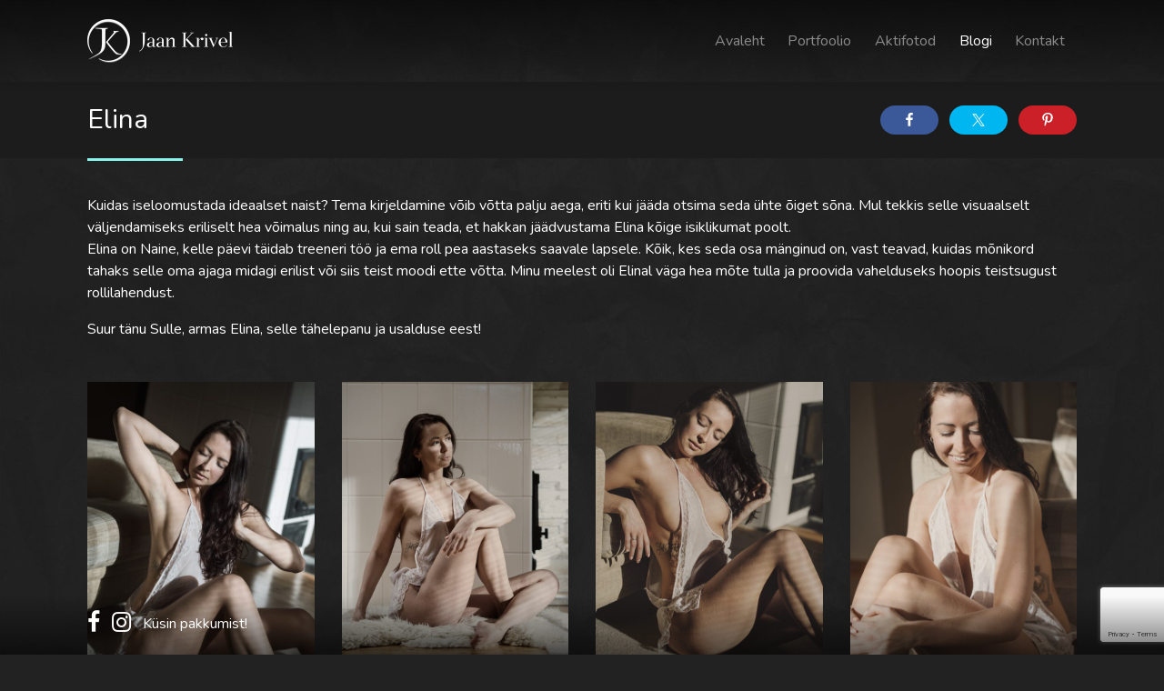

--- FILE ---
content_type: text/html; charset=UTF-8
request_url: https://www.jaankrivel.eu/elina/
body_size: 11186
content:
<!DOCTYPE html>
<html lang="et">
<head>
	<meta charset="UTF-8">
	<meta name="viewport" content="width=device-width, initial-scale=1, shrink-to-fit=no">
	<link rel="profile" href="https://gmpg.org/xfn/11">
	<link href="https://fonts.googleapis.com/css?family=Nunito:400,700" rel="stylesheet">
	<link rel="shortcut icon" type="image/png" href="https://www.jaankrivel.eu/wp-content/themes/jaankrivel/img/favicon.png">
	<meta name="google-site-verification" content="KiMJS2k-SwZV3ehxYilXXksETNaqAEFt1_M1BIxUi1s" />
	<meta name='robots' content='index, follow, max-image-preview:large, max-snippet:-1, max-video-preview:-1' />

	<!-- This site is optimized with the Yoast SEO plugin v26.8 - https://yoast.com/product/yoast-seo-wordpress/ -->
	<title>Elina - Fotograaf Jaan Krivel</title>
	<link rel="canonical" href="https://www.jaankrivel.eu/elina/" />
	<meta property="og:locale" content="et_EE" />
	<meta property="og:type" content="article" />
	<meta property="og:title" content="Elina - Fotograaf Jaan Krivel" />
	<meta property="og:description" content="Kuidas iseloomustada ideaalset naist? Tema kirjeldamine võib võtta palju aega, eriti kui jääda otsima seda ühte õiget sõna. Mul tekkis selle visuaalselt väljendamiseks eriliselt hea võimalus ning au, kui sain teada, et hakkan jäädvustama Elina kõige isiklikumat poolt.&nbsp;Elina on Naine, kelle päevi täidab treeneri töö ja ema roll pea aastaseks saavale lapsele. Kõik, kes seda [...]Read More..." />
	<meta property="og:url" content="https://www.jaankrivel.eu/elina/" />
	<meta property="og:site_name" content="Fotograaf Jaan Krivel" />
	<meta property="article:published_time" content="2019-03-31T20:10:33+00:00" />
	<meta property="article:modified_time" content="2019-04-16T19:19:43+00:00" />
	<meta property="og:image" content="https://www.jaankrivel.eu/wp-content/uploads/2019/03/DSC_1363-Edit-RUUT-1700x1700.jpg" />
	<meta property="og:image:width" content="1700" />
	<meta property="og:image:height" content="1700" />
	<meta property="og:image:type" content="image/jpeg" />
	<meta name="author" content="devoremedia" />
	<meta name="twitter:card" content="summary_large_image" />
	<meta name="twitter:label1" content="Written by" />
	<meta name="twitter:data1" content="devoremedia" />
	<meta name="twitter:label2" content="Est. reading time" />
	<meta name="twitter:data2" content="1 minut" />
	<script type="application/ld+json" class="yoast-schema-graph">{"@context":"https://schema.org","@graph":[{"@type":"Article","@id":"https://www.jaankrivel.eu/elina/#article","isPartOf":{"@id":"https://www.jaankrivel.eu/elina/"},"author":{"name":"devoremedia","@id":"https://www.jaankrivel.eu/#/schema/person/0a6a3e80d10da1b848e63c88ac68c407"},"headline":"Elina","datePublished":"2019-03-31T20:10:33+00:00","dateModified":"2019-04-16T19:19:43+00:00","mainEntityOfPage":{"@id":"https://www.jaankrivel.eu/elina/"},"wordCount":122,"publisher":{"@id":"https://www.jaankrivel.eu/#organization"},"image":{"@id":"https://www.jaankrivel.eu/elina/#primaryimage"},"thumbnailUrl":"https://www.jaankrivel.eu/wp-content/uploads/2019/03/DSC_1363-Edit-RUUT.jpg","inLanguage":"et"},{"@type":"WebPage","@id":"https://www.jaankrivel.eu/elina/","url":"https://www.jaankrivel.eu/elina/","name":"Elina - Fotograaf Jaan Krivel","isPartOf":{"@id":"https://www.jaankrivel.eu/#website"},"primaryImageOfPage":{"@id":"https://www.jaankrivel.eu/elina/#primaryimage"},"image":{"@id":"https://www.jaankrivel.eu/elina/#primaryimage"},"thumbnailUrl":"https://www.jaankrivel.eu/wp-content/uploads/2019/03/DSC_1363-Edit-RUUT.jpg","datePublished":"2019-03-31T20:10:33+00:00","dateModified":"2019-04-16T19:19:43+00:00","breadcrumb":{"@id":"https://www.jaankrivel.eu/elina/#breadcrumb"},"inLanguage":"et","potentialAction":[{"@type":"ReadAction","target":["https://www.jaankrivel.eu/elina/"]}]},{"@type":"ImageObject","inLanguage":"et","@id":"https://www.jaankrivel.eu/elina/#primaryimage","url":"https://www.jaankrivel.eu/wp-content/uploads/2019/03/DSC_1363-Edit-RUUT.jpg","contentUrl":"https://www.jaankrivel.eu/wp-content/uploads/2019/03/DSC_1363-Edit-RUUT.jpg","width":2463,"height":2463},{"@type":"BreadcrumbList","@id":"https://www.jaankrivel.eu/elina/#breadcrumb","itemListElement":[{"@type":"ListItem","position":1,"name":"Home","item":"https://www.jaankrivel.eu/"},{"@type":"ListItem","position":2,"name":"Blogi","item":"https://www.jaankrivel.eu/blogi/"},{"@type":"ListItem","position":3,"name":"Elina"}]},{"@type":"WebSite","@id":"https://www.jaankrivel.eu/#website","url":"https://www.jaankrivel.eu/","name":"Fotograaf Jaan Krivel","description":"","publisher":{"@id":"https://www.jaankrivel.eu/#organization"},"potentialAction":[{"@type":"SearchAction","target":{"@type":"EntryPoint","urlTemplate":"https://www.jaankrivel.eu/?s={search_term_string}"},"query-input":{"@type":"PropertyValueSpecification","valueRequired":true,"valueName":"search_term_string"}}],"inLanguage":"et"},{"@type":"Organization","@id":"https://www.jaankrivel.eu/#organization","name":"Fotograaf Jaan Krivel","url":"https://www.jaankrivel.eu/","logo":{"@type":"ImageObject","inLanguage":"et","@id":"https://www.jaankrivel.eu/#/schema/logo/image/","url":"https://www.jaankrivel.eu/wp-content/uploads/2019/04/Fotograaf-Jaan-Krivel-Logo.png","contentUrl":"https://www.jaankrivel.eu/wp-content/uploads/2019/04/Fotograaf-Jaan-Krivel-Logo.png","width":320,"height":96,"caption":"Fotograaf Jaan Krivel"},"image":{"@id":"https://www.jaankrivel.eu/#/schema/logo/image/"}},{"@type":"Person","@id":"https://www.jaankrivel.eu/#/schema/person/0a6a3e80d10da1b848e63c88ac68c407","name":"devoremedia","image":{"@type":"ImageObject","inLanguage":"et","@id":"https://www.jaankrivel.eu/#/schema/person/image/","url":"https://secure.gravatar.com/avatar/21f6f9eb386c4bcd5fe4707e5d93bbcfa9cc688cc70ead0e0f5df26fd02d9f95?s=96&d=mm&r=g","contentUrl":"https://secure.gravatar.com/avatar/21f6f9eb386c4bcd5fe4707e5d93bbcfa9cc688cc70ead0e0f5df26fd02d9f95?s=96&d=mm&r=g","caption":"devoremedia"}}]}</script>
	<!-- / Yoast SEO plugin. -->


<link rel="alternate" type="application/rss+xml" title="Fotograaf Jaan Krivel &raquo; RSS" href="https://www.jaankrivel.eu/feed/" />
<link rel="alternate" type="application/rss+xml" title="Fotograaf Jaan Krivel &raquo; Kommentaaride RSS" href="https://www.jaankrivel.eu/comments/feed/" />
<link rel="alternate" title="oEmbed (JSON)" type="application/json+oembed" href="https://www.jaankrivel.eu/wp-json/oembed/1.0/embed?url=https%3A%2F%2Fwww.jaankrivel.eu%2Felina%2F" />
<link rel="alternate" title="oEmbed (XML)" type="text/xml+oembed" href="https://www.jaankrivel.eu/wp-json/oembed/1.0/embed?url=https%3A%2F%2Fwww.jaankrivel.eu%2Felina%2F&#038;format=xml" />
<style id='wp-img-auto-sizes-contain-inline-css' type='text/css'>
img:is([sizes=auto i],[sizes^="auto," i]){contain-intrinsic-size:3000px 1500px}
/*# sourceURL=wp-img-auto-sizes-contain-inline-css */
</style>
<style id='wp-emoji-styles-inline-css' type='text/css'>

	img.wp-smiley, img.emoji {
		display: inline !important;
		border: none !important;
		box-shadow: none !important;
		height: 1em !important;
		width: 1em !important;
		margin: 0 0.07em !important;
		vertical-align: -0.1em !important;
		background: none !important;
		padding: 0 !important;
	}
/*# sourceURL=wp-emoji-styles-inline-css */
</style>
<style id='wp-block-library-inline-css' type='text/css'>
:root{--wp-block-synced-color:#7a00df;--wp-block-synced-color--rgb:122,0,223;--wp-bound-block-color:var(--wp-block-synced-color);--wp-editor-canvas-background:#ddd;--wp-admin-theme-color:#007cba;--wp-admin-theme-color--rgb:0,124,186;--wp-admin-theme-color-darker-10:#006ba1;--wp-admin-theme-color-darker-10--rgb:0,107,160.5;--wp-admin-theme-color-darker-20:#005a87;--wp-admin-theme-color-darker-20--rgb:0,90,135;--wp-admin-border-width-focus:2px}@media (min-resolution:192dpi){:root{--wp-admin-border-width-focus:1.5px}}.wp-element-button{cursor:pointer}:root .has-very-light-gray-background-color{background-color:#eee}:root .has-very-dark-gray-background-color{background-color:#313131}:root .has-very-light-gray-color{color:#eee}:root .has-very-dark-gray-color{color:#313131}:root .has-vivid-green-cyan-to-vivid-cyan-blue-gradient-background{background:linear-gradient(135deg,#00d084,#0693e3)}:root .has-purple-crush-gradient-background{background:linear-gradient(135deg,#34e2e4,#4721fb 50%,#ab1dfe)}:root .has-hazy-dawn-gradient-background{background:linear-gradient(135deg,#faaca8,#dad0ec)}:root .has-subdued-olive-gradient-background{background:linear-gradient(135deg,#fafae1,#67a671)}:root .has-atomic-cream-gradient-background{background:linear-gradient(135deg,#fdd79a,#004a59)}:root .has-nightshade-gradient-background{background:linear-gradient(135deg,#330968,#31cdcf)}:root .has-midnight-gradient-background{background:linear-gradient(135deg,#020381,#2874fc)}:root{--wp--preset--font-size--normal:16px;--wp--preset--font-size--huge:42px}.has-regular-font-size{font-size:1em}.has-larger-font-size{font-size:2.625em}.has-normal-font-size{font-size:var(--wp--preset--font-size--normal)}.has-huge-font-size{font-size:var(--wp--preset--font-size--huge)}.has-text-align-center{text-align:center}.has-text-align-left{text-align:left}.has-text-align-right{text-align:right}.has-fit-text{white-space:nowrap!important}#end-resizable-editor-section{display:none}.aligncenter{clear:both}.items-justified-left{justify-content:flex-start}.items-justified-center{justify-content:center}.items-justified-right{justify-content:flex-end}.items-justified-space-between{justify-content:space-between}.screen-reader-text{border:0;clip-path:inset(50%);height:1px;margin:-1px;overflow:hidden;padding:0;position:absolute;width:1px;word-wrap:normal!important}.screen-reader-text:focus{background-color:#ddd;clip-path:none;color:#444;display:block;font-size:1em;height:auto;left:5px;line-height:normal;padding:15px 23px 14px;text-decoration:none;top:5px;width:auto;z-index:100000}html :where(.has-border-color){border-style:solid}html :where([style*=border-top-color]){border-top-style:solid}html :where([style*=border-right-color]){border-right-style:solid}html :where([style*=border-bottom-color]){border-bottom-style:solid}html :where([style*=border-left-color]){border-left-style:solid}html :where([style*=border-width]){border-style:solid}html :where([style*=border-top-width]){border-top-style:solid}html :where([style*=border-right-width]){border-right-style:solid}html :where([style*=border-bottom-width]){border-bottom-style:solid}html :where([style*=border-left-width]){border-left-style:solid}html :where(img[class*=wp-image-]){height:auto;max-width:100%}:where(figure){margin:0 0 1em}html :where(.is-position-sticky){--wp-admin--admin-bar--position-offset:var(--wp-admin--admin-bar--height,0px)}@media screen and (max-width:600px){html :where(.is-position-sticky){--wp-admin--admin-bar--position-offset:0px}}

/*# sourceURL=wp-block-library-inline-css */
</style><style id='global-styles-inline-css' type='text/css'>
:root{--wp--preset--aspect-ratio--square: 1;--wp--preset--aspect-ratio--4-3: 4/3;--wp--preset--aspect-ratio--3-4: 3/4;--wp--preset--aspect-ratio--3-2: 3/2;--wp--preset--aspect-ratio--2-3: 2/3;--wp--preset--aspect-ratio--16-9: 16/9;--wp--preset--aspect-ratio--9-16: 9/16;--wp--preset--color--black: #000000;--wp--preset--color--cyan-bluish-gray: #abb8c3;--wp--preset--color--white: #ffffff;--wp--preset--color--pale-pink: #f78da7;--wp--preset--color--vivid-red: #cf2e2e;--wp--preset--color--luminous-vivid-orange: #ff6900;--wp--preset--color--luminous-vivid-amber: #fcb900;--wp--preset--color--light-green-cyan: #7bdcb5;--wp--preset--color--vivid-green-cyan: #00d084;--wp--preset--color--pale-cyan-blue: #8ed1fc;--wp--preset--color--vivid-cyan-blue: #0693e3;--wp--preset--color--vivid-purple: #9b51e0;--wp--preset--gradient--vivid-cyan-blue-to-vivid-purple: linear-gradient(135deg,rgb(6,147,227) 0%,rgb(155,81,224) 100%);--wp--preset--gradient--light-green-cyan-to-vivid-green-cyan: linear-gradient(135deg,rgb(122,220,180) 0%,rgb(0,208,130) 100%);--wp--preset--gradient--luminous-vivid-amber-to-luminous-vivid-orange: linear-gradient(135deg,rgb(252,185,0) 0%,rgb(255,105,0) 100%);--wp--preset--gradient--luminous-vivid-orange-to-vivid-red: linear-gradient(135deg,rgb(255,105,0) 0%,rgb(207,46,46) 100%);--wp--preset--gradient--very-light-gray-to-cyan-bluish-gray: linear-gradient(135deg,rgb(238,238,238) 0%,rgb(169,184,195) 100%);--wp--preset--gradient--cool-to-warm-spectrum: linear-gradient(135deg,rgb(74,234,220) 0%,rgb(151,120,209) 20%,rgb(207,42,186) 40%,rgb(238,44,130) 60%,rgb(251,105,98) 80%,rgb(254,248,76) 100%);--wp--preset--gradient--blush-light-purple: linear-gradient(135deg,rgb(255,206,236) 0%,rgb(152,150,240) 100%);--wp--preset--gradient--blush-bordeaux: linear-gradient(135deg,rgb(254,205,165) 0%,rgb(254,45,45) 50%,rgb(107,0,62) 100%);--wp--preset--gradient--luminous-dusk: linear-gradient(135deg,rgb(255,203,112) 0%,rgb(199,81,192) 50%,rgb(65,88,208) 100%);--wp--preset--gradient--pale-ocean: linear-gradient(135deg,rgb(255,245,203) 0%,rgb(182,227,212) 50%,rgb(51,167,181) 100%);--wp--preset--gradient--electric-grass: linear-gradient(135deg,rgb(202,248,128) 0%,rgb(113,206,126) 100%);--wp--preset--gradient--midnight: linear-gradient(135deg,rgb(2,3,129) 0%,rgb(40,116,252) 100%);--wp--preset--font-size--small: 13px;--wp--preset--font-size--medium: 20px;--wp--preset--font-size--large: 36px;--wp--preset--font-size--x-large: 42px;--wp--preset--spacing--20: 0.44rem;--wp--preset--spacing--30: 0.67rem;--wp--preset--spacing--40: 1rem;--wp--preset--spacing--50: 1.5rem;--wp--preset--spacing--60: 2.25rem;--wp--preset--spacing--70: 3.38rem;--wp--preset--spacing--80: 5.06rem;--wp--preset--shadow--natural: 6px 6px 9px rgba(0, 0, 0, 0.2);--wp--preset--shadow--deep: 12px 12px 50px rgba(0, 0, 0, 0.4);--wp--preset--shadow--sharp: 6px 6px 0px rgba(0, 0, 0, 0.2);--wp--preset--shadow--outlined: 6px 6px 0px -3px rgb(255, 255, 255), 6px 6px rgb(0, 0, 0);--wp--preset--shadow--crisp: 6px 6px 0px rgb(0, 0, 0);}:where(.is-layout-flex){gap: 0.5em;}:where(.is-layout-grid){gap: 0.5em;}body .is-layout-flex{display: flex;}.is-layout-flex{flex-wrap: wrap;align-items: center;}.is-layout-flex > :is(*, div){margin: 0;}body .is-layout-grid{display: grid;}.is-layout-grid > :is(*, div){margin: 0;}:where(.wp-block-columns.is-layout-flex){gap: 2em;}:where(.wp-block-columns.is-layout-grid){gap: 2em;}:where(.wp-block-post-template.is-layout-flex){gap: 1.25em;}:where(.wp-block-post-template.is-layout-grid){gap: 1.25em;}.has-black-color{color: var(--wp--preset--color--black) !important;}.has-cyan-bluish-gray-color{color: var(--wp--preset--color--cyan-bluish-gray) !important;}.has-white-color{color: var(--wp--preset--color--white) !important;}.has-pale-pink-color{color: var(--wp--preset--color--pale-pink) !important;}.has-vivid-red-color{color: var(--wp--preset--color--vivid-red) !important;}.has-luminous-vivid-orange-color{color: var(--wp--preset--color--luminous-vivid-orange) !important;}.has-luminous-vivid-amber-color{color: var(--wp--preset--color--luminous-vivid-amber) !important;}.has-light-green-cyan-color{color: var(--wp--preset--color--light-green-cyan) !important;}.has-vivid-green-cyan-color{color: var(--wp--preset--color--vivid-green-cyan) !important;}.has-pale-cyan-blue-color{color: var(--wp--preset--color--pale-cyan-blue) !important;}.has-vivid-cyan-blue-color{color: var(--wp--preset--color--vivid-cyan-blue) !important;}.has-vivid-purple-color{color: var(--wp--preset--color--vivid-purple) !important;}.has-black-background-color{background-color: var(--wp--preset--color--black) !important;}.has-cyan-bluish-gray-background-color{background-color: var(--wp--preset--color--cyan-bluish-gray) !important;}.has-white-background-color{background-color: var(--wp--preset--color--white) !important;}.has-pale-pink-background-color{background-color: var(--wp--preset--color--pale-pink) !important;}.has-vivid-red-background-color{background-color: var(--wp--preset--color--vivid-red) !important;}.has-luminous-vivid-orange-background-color{background-color: var(--wp--preset--color--luminous-vivid-orange) !important;}.has-luminous-vivid-amber-background-color{background-color: var(--wp--preset--color--luminous-vivid-amber) !important;}.has-light-green-cyan-background-color{background-color: var(--wp--preset--color--light-green-cyan) !important;}.has-vivid-green-cyan-background-color{background-color: var(--wp--preset--color--vivid-green-cyan) !important;}.has-pale-cyan-blue-background-color{background-color: var(--wp--preset--color--pale-cyan-blue) !important;}.has-vivid-cyan-blue-background-color{background-color: var(--wp--preset--color--vivid-cyan-blue) !important;}.has-vivid-purple-background-color{background-color: var(--wp--preset--color--vivid-purple) !important;}.has-black-border-color{border-color: var(--wp--preset--color--black) !important;}.has-cyan-bluish-gray-border-color{border-color: var(--wp--preset--color--cyan-bluish-gray) !important;}.has-white-border-color{border-color: var(--wp--preset--color--white) !important;}.has-pale-pink-border-color{border-color: var(--wp--preset--color--pale-pink) !important;}.has-vivid-red-border-color{border-color: var(--wp--preset--color--vivid-red) !important;}.has-luminous-vivid-orange-border-color{border-color: var(--wp--preset--color--luminous-vivid-orange) !important;}.has-luminous-vivid-amber-border-color{border-color: var(--wp--preset--color--luminous-vivid-amber) !important;}.has-light-green-cyan-border-color{border-color: var(--wp--preset--color--light-green-cyan) !important;}.has-vivid-green-cyan-border-color{border-color: var(--wp--preset--color--vivid-green-cyan) !important;}.has-pale-cyan-blue-border-color{border-color: var(--wp--preset--color--pale-cyan-blue) !important;}.has-vivid-cyan-blue-border-color{border-color: var(--wp--preset--color--vivid-cyan-blue) !important;}.has-vivid-purple-border-color{border-color: var(--wp--preset--color--vivid-purple) !important;}.has-vivid-cyan-blue-to-vivid-purple-gradient-background{background: var(--wp--preset--gradient--vivid-cyan-blue-to-vivid-purple) !important;}.has-light-green-cyan-to-vivid-green-cyan-gradient-background{background: var(--wp--preset--gradient--light-green-cyan-to-vivid-green-cyan) !important;}.has-luminous-vivid-amber-to-luminous-vivid-orange-gradient-background{background: var(--wp--preset--gradient--luminous-vivid-amber-to-luminous-vivid-orange) !important;}.has-luminous-vivid-orange-to-vivid-red-gradient-background{background: var(--wp--preset--gradient--luminous-vivid-orange-to-vivid-red) !important;}.has-very-light-gray-to-cyan-bluish-gray-gradient-background{background: var(--wp--preset--gradient--very-light-gray-to-cyan-bluish-gray) !important;}.has-cool-to-warm-spectrum-gradient-background{background: var(--wp--preset--gradient--cool-to-warm-spectrum) !important;}.has-blush-light-purple-gradient-background{background: var(--wp--preset--gradient--blush-light-purple) !important;}.has-blush-bordeaux-gradient-background{background: var(--wp--preset--gradient--blush-bordeaux) !important;}.has-luminous-dusk-gradient-background{background: var(--wp--preset--gradient--luminous-dusk) !important;}.has-pale-ocean-gradient-background{background: var(--wp--preset--gradient--pale-ocean) !important;}.has-electric-grass-gradient-background{background: var(--wp--preset--gradient--electric-grass) !important;}.has-midnight-gradient-background{background: var(--wp--preset--gradient--midnight) !important;}.has-small-font-size{font-size: var(--wp--preset--font-size--small) !important;}.has-medium-font-size{font-size: var(--wp--preset--font-size--medium) !important;}.has-large-font-size{font-size: var(--wp--preset--font-size--large) !important;}.has-x-large-font-size{font-size: var(--wp--preset--font-size--x-large) !important;}
/*# sourceURL=global-styles-inline-css */
</style>

<style id='classic-theme-styles-inline-css' type='text/css'>
/*! This file is auto-generated */
.wp-block-button__link{color:#fff;background-color:#32373c;border-radius:9999px;box-shadow:none;text-decoration:none;padding:calc(.667em + 2px) calc(1.333em + 2px);font-size:1.125em}.wp-block-file__button{background:#32373c;color:#fff;text-decoration:none}
/*# sourceURL=/wp-includes/css/classic-themes.min.css */
</style>
<link rel='stylesheet' id='contact-form-7-css' href='https://www.jaankrivel.eu/wp-content/plugins/contact-form-7/includes/css/styles.css?ver=6.1.4' type='text/css' media='all' />
<link rel='stylesheet' id='understrap-styles-css' href='https://www.jaankrivel.eu/wp-content/themes/jaankrivel/css/theme.min.css?ver=0.9.1.1642118005' type='text/css' media='all' />
<link rel='stylesheet' id='wp-block-paragraph-css' href='https://www.jaankrivel.eu/wp-includes/blocks/paragraph/style.min.css?ver=6.9' type='text/css' media='all' />
<script type="text/javascript" id="image-watermark-no-right-click-js-before">
/* <![CDATA[ */
var iwArgsNoRightClick = {"rightclick":"N","draganddrop":"N","devtools":"Y","enableToast":"Y","toastMessage":"This content is protected"};

//# sourceURL=image-watermark-no-right-click-js-before
/* ]]> */
</script>
<script type="text/javascript" src="https://www.jaankrivel.eu/wp-content/plugins/image-watermark/js/no-right-click.js?ver=2.0.4" id="image-watermark-no-right-click-js"></script>
<script type="text/javascript" src="https://www.jaankrivel.eu/wp-includes/js/jquery/jquery.min.js?ver=3.7.1" id="jquery-core-js"></script>
<script type="text/javascript" src="https://www.jaankrivel.eu/wp-includes/js/jquery/jquery-migrate.min.js?ver=3.4.1" id="jquery-migrate-js"></script>
<link rel="https://api.w.org/" href="https://www.jaankrivel.eu/wp-json/" /><link rel="alternate" title="JSON" type="application/json" href="https://www.jaankrivel.eu/wp-json/wp/v2/posts/488" /><link rel="EditURI" type="application/rsd+xml" title="RSD" href="https://www.jaankrivel.eu/xmlrpc.php?rsd" />
<meta name="generator" content="WordPress 6.9" />
<link rel='shortlink' href='https://www.jaankrivel.eu/?p=488' />
<meta name="mobile-web-app-capable" content="yes">
<meta name="apple-mobile-web-app-capable" content="yes">
<meta name="apple-mobile-web-app-title" content="Fotograaf Jaan Krivel - ">
<style type="text/css">.recentcomments a{display:inline !important;padding:0 !important;margin:0 !important;}</style>	<link rel="stylesheet" href="https://cdn.jsdelivr.net/gh/fancyapps/fancybox@3.5.7/dist/jquery.fancybox.min.css" />
	<!-- Global site tag (gtag.js) - Google Analytics -->
	<script async src="https://www.googletagmanager.com/gtag/js?id=UA-137873030-1"></script>
	<script>
		window.dataLayer = window.dataLayer || [];
		function gtag(){dataLayer.push(arguments);}
		gtag('js', new Date());
		gtag('config', 'UA-137873030-1');
	</script>
	<!-- Load Facebook SDK for JavaScript -->
	<div id="fb-root"></div>
	<script>
	window.fbAsyncInit = function() {
		FB.init({
		xfbml            : true,
		version          : 'v3.3'
		});
	};

	(function(d, s, id) {
	var js, fjs = d.getElementsByTagName(s)[0];
	if (d.getElementById(id)) return;
	js = d.createElement(s); js.id = id;
	js.src = 'https://connect.facebook.net/en_US/sdk/xfbml.customerchat.js';
	fjs.parentNode.insertBefore(js, fjs);
	}(document, 'script', 'facebook-jssdk'));</script>

	<!-- Your customer chat code -->
	<div class="fb-customerchat"
	attribution=setup_tool
	page_id="675935759181596"
	theme_color="#67b868"
	logged_in_greeting="Hello! Thank you for visiting, how can I help you?"
	logged_out_greeting="Hello! Thank you for visiting, how can I help you?">
	</div>
<link rel='stylesheet' id='shared-counts-css' href='https://www.jaankrivel.eu/wp-content/plugins/shared-counts/assets/css/shared-counts.min.css?ver=1.5.0' type='text/css' media='all' />
</head>

<body data-rsssl=1 class="wp-singular post-template-default single single-post postid-488 single-format-standard wp-custom-logo wp-theme-jaankrivel group-blog">

<nav class="navbar fixed-top navbar-dark navbar-expand-md">

	<div class="container-fluid">

		<a href="https://www.jaankrivel.eu/" class="navbar-brand custom-logo-link" rel="home"><img width="320" height="96" src="https://www.jaankrivel.eu/wp-content/uploads/2019/04/Fotograaf-Jaan-Krivel-Logo.png" class="img-fluid" alt="Fotograaf Jaan Krivel" decoding="async" srcset="https://www.jaankrivel.eu/wp-content/uploads/2019/04/Fotograaf-Jaan-Krivel-Logo.png 320w, https://www.jaankrivel.eu/wp-content/uploads/2019/04/Fotograaf-Jaan-Krivel-Logo-30x9.png 30w" sizes="(max-width: 320px) 100vw, 320px" /></a>
		<button class="navbar-toggler" type="button" data-toggle="collapse" data-target="#navbarNavDropdown" aria-controls="navbarNavDropdown" aria-expanded="false" aria-label="Toggle navigation">
			<span class="navbar-toggler-icon"></span>
		</button>

		<div id="navbarNavDropdown" class="collapse navbar-collapse"><ul id="main-menu" class="navbar-nav navbar-mobile ml-auto"><li itemscope="itemscope" itemtype="https://www.schema.org/SiteNavigationElement" id="menu-item-10" class="menu-item menu-item-type-post_type menu-item-object-page menu-item-home menu-item-10 nav-item"><a title="Avaleht" href="https://www.jaankrivel.eu/" class="nav-link">Avaleht</a></li>
<li itemscope="itemscope" itemtype="https://www.schema.org/SiteNavigationElement" id="menu-item-45" class="menu-item menu-item-type-post_type menu-item-object-page menu-item-45 nav-item"><a title="Portfoolio" href="https://www.jaankrivel.eu/portfoolio/" class="nav-link">Portfoolio</a></li>
<li itemscope="itemscope" itemtype="https://www.schema.org/SiteNavigationElement" id="menu-item-3972" class="menu-item menu-item-type-post_type menu-item-object-page menu-item-3972 nav-item"><a title="Aktifotod" href="https://www.jaankrivel.eu/aktifotod/" class="nav-link">Aktifotod</a></li>
<li itemscope="itemscope" itemtype="https://www.schema.org/SiteNavigationElement" id="menu-item-13" class="menu-item menu-item-type-post_type menu-item-object-page current_page_parent menu-item-13 nav-item"><a title="Blogi" href="https://www.jaankrivel.eu/blogi/" class="nav-link">Blogi</a></li>
<li itemscope="itemscope" itemtype="https://www.schema.org/SiteNavigationElement" id="menu-item-43" class="menu-item menu-item-type-post_type menu-item-object-page menu-item-43 nav-item"><a title="Kontakt" href="https://www.jaankrivel.eu/kontakt/" class="nav-link">Kontakt</a></li>
</ul></div>
	</div>

</nav>

<div class="site" id="page">


	
<article class="post-488 post type-post status-publish format-standard has-post-thumbnail hentry category-maaratlemata" id="post-488">

	<header class="page-header">
		<div class="container-fluid d-flex align-items-center justify-content-between">
			<h1 class="entry-title">Elina</h1>			<!-- <div class="entry-meta">
				<span class="post-date">31.03.2019</span>			</div> -->
			<div class="d-none d-md-block">
				<div class="shared-counts-wrap shortcode style-buttons"><a href="https://www.facebook.com/sharer/sharer.php?u=https://www.jaankrivel.eu/elina/&#038;display=popup&#038;ref=plugin&#038;src=share_button" title="Share on Facebook"  target="_blank"  rel="nofollow noopener noreferrer"  class="shared-counts-button facebook shared-counts-no-count" data-postid="488" data-social-network="Facebook" data-social-action="Share" data-social-target="https://www.jaankrivel.eu/elina/"><span class="shared-counts-icon-label"><span class="shared-counts-icon"><svg version="1.1" xmlns="http://www.w3.org/2000/svg" width="18.8125" height="32" viewBox="0 0 602 1024"><path d="M548 6.857v150.857h-89.714q-49.143 0-66.286 20.571t-17.143 61.714v108h167.429l-22.286 169.143h-145.143v433.714h-174.857v-433.714h-145.714v-169.143h145.714v-124.571q0-106.286 59.429-164.857t158.286-58.571q84 0 130.286 6.857z"></path></svg></span><span class="shared-counts-label">Facebook</span></span></a><a href="https://twitter.com/share?url=https://www.jaankrivel.eu/elina/&#038;text=Elina" title="Share on Twitter"  target="_blank"  rel="nofollow noopener noreferrer"  class="shared-counts-button twitter shared-counts-no-count" data-postid="488" data-social-network="Twitter" data-social-action="Tweet" data-social-target="https://www.jaankrivel.eu/elina/"><span class="shared-counts-icon-label"><span class="shared-counts-icon"><svg viewBox="0 0 24 24" xmlns="http://www.w3.org/2000/svg"><path d="M13.8944 10.4695L21.3345 2H19.5716L13.1085 9.35244L7.95022 2H1.99936L9.80147 13.1192L1.99936 22H3.76218L10.5832 14.2338L16.0318 22H21.9827L13.8944 10.4695ZM11.4792 13.2168L10.6875 12.1089L4.39789 3.30146H7.10594L12.1833 10.412L12.9717 11.5199L19.5708 20.7619H16.8628L11.4792 13.2168Z" /></svg></span><span class="shared-counts-label">Tweet</span></span></a><a href="https://pinterest.com/pin/create/button/?url=https://www.jaankrivel.eu/elina/&#038;media=https://www.jaankrivel.eu/wp-content/uploads/2019/03/DSC_1363-Edit-RUUT.jpg&#038;description=Elina" title="Share on Pinterest"  target="_blank"  rel="nofollow noopener noreferrer"  class="shared-counts-button pinterest shared-counts-no-count" data-postid="488" data-pin-do="none" data-social-network="Pinterest" data-social-action="Pin" data-social-target="https://www.jaankrivel.eu/elina/"><span class="shared-counts-icon-label"><span class="shared-counts-icon"><svg version="1.1" xmlns="http://www.w3.org/2000/svg" width="22.84375" height="32" viewBox="0 0 731 1024"><path d="M0 341.143q0-61.714 21.429-116.286t59.143-95.143 86.857-70.286 105.714-44.571 115.429-14.857q90.286 0 168 38t126.286 110.571 48.571 164q0 54.857-10.857 107.429t-34.286 101.143-57.143 85.429-82.857 58.857-108 22q-38.857 0-77.143-18.286t-54.857-50.286q-5.714 22.286-16 64.286t-13.429 54.286-11.714 40.571-14.857 40.571-18.286 35.714-26.286 44.286-35.429 49.429l-8 2.857-5.143-5.714q-8.571-89.714-8.571-107.429 0-52.571 12.286-118t38-164.286 29.714-116q-18.286-37.143-18.286-96.571 0-47.429 29.714-89.143t75.429-41.714q34.857 0 54.286 23.143t19.429 58.571q0 37.714-25.143 109.143t-25.143 106.857q0 36 25.714 59.714t62.286 23.714q31.429 0 58.286-14.286t44.857-38.857 32-54.286 21.714-63.143 11.429-63.429 3.714-56.857q0-98.857-62.571-154t-163.143-55.143q-114.286 0-190.857 74t-76.571 187.714q0 25.143 7.143 48.571t15.429 37.143 15.429 26 7.143 17.429q0 16-8.571 41.714t-21.143 25.714q-1.143 0-9.714-1.714-29.143-8.571-51.714-32t-34.857-54-18.571-61.714-6.286-60.857z"></path></svg></span><span class="shared-counts-label">Pin</span></span></a></div>			</div>
		</div>
	</header>

	<div class="page-content container-fluid">
		
		<div class="entry-content">
			<div class="d-block d-md-none mb-4">
				<div class="shared-counts-wrap shortcode style-buttons"><a href="https://www.facebook.com/sharer/sharer.php?u=https://www.jaankrivel.eu/elina/&#038;display=popup&#038;ref=plugin&#038;src=share_button" title="Share on Facebook"  target="_blank"  rel="nofollow noopener noreferrer"  class="shared-counts-button facebook shared-counts-no-count" data-postid="488" data-social-network="Facebook" data-social-action="Share" data-social-target="https://www.jaankrivel.eu/elina/"><span class="shared-counts-icon-label"><span class="shared-counts-icon"><svg version="1.1" xmlns="http://www.w3.org/2000/svg" width="18.8125" height="32" viewBox="0 0 602 1024"><path d="M548 6.857v150.857h-89.714q-49.143 0-66.286 20.571t-17.143 61.714v108h167.429l-22.286 169.143h-145.143v433.714h-174.857v-433.714h-145.714v-169.143h145.714v-124.571q0-106.286 59.429-164.857t158.286-58.571q84 0 130.286 6.857z"></path></svg></span><span class="shared-counts-label">Facebook</span></span></a><a href="https://twitter.com/share?url=https://www.jaankrivel.eu/elina/&#038;text=Elina" title="Share on Twitter"  target="_blank"  rel="nofollow noopener noreferrer"  class="shared-counts-button twitter shared-counts-no-count" data-postid="488" data-social-network="Twitter" data-social-action="Tweet" data-social-target="https://www.jaankrivel.eu/elina/"><span class="shared-counts-icon-label"><span class="shared-counts-icon"><svg viewBox="0 0 24 24" xmlns="http://www.w3.org/2000/svg"><path d="M13.8944 10.4695L21.3345 2H19.5716L13.1085 9.35244L7.95022 2H1.99936L9.80147 13.1192L1.99936 22H3.76218L10.5832 14.2338L16.0318 22H21.9827L13.8944 10.4695ZM11.4792 13.2168L10.6875 12.1089L4.39789 3.30146H7.10594L12.1833 10.412L12.9717 11.5199L19.5708 20.7619H16.8628L11.4792 13.2168Z" /></svg></span><span class="shared-counts-label">Tweet</span></span></a><a href="https://pinterest.com/pin/create/button/?url=https://www.jaankrivel.eu/elina/&#038;media=https://www.jaankrivel.eu/wp-content/uploads/2019/03/DSC_1363-Edit-RUUT.jpg&#038;description=Elina" title="Share on Pinterest"  target="_blank"  rel="nofollow noopener noreferrer"  class="shared-counts-button pinterest shared-counts-no-count" data-postid="488" data-pin-do="none" data-social-network="Pinterest" data-social-action="Pin" data-social-target="https://www.jaankrivel.eu/elina/"><span class="shared-counts-icon-label"><span class="shared-counts-icon"><svg version="1.1" xmlns="http://www.w3.org/2000/svg" width="22.84375" height="32" viewBox="0 0 731 1024"><path d="M0 341.143q0-61.714 21.429-116.286t59.143-95.143 86.857-70.286 105.714-44.571 115.429-14.857q90.286 0 168 38t126.286 110.571 48.571 164q0 54.857-10.857 107.429t-34.286 101.143-57.143 85.429-82.857 58.857-108 22q-38.857 0-77.143-18.286t-54.857-50.286q-5.714 22.286-16 64.286t-13.429 54.286-11.714 40.571-14.857 40.571-18.286 35.714-26.286 44.286-35.429 49.429l-8 2.857-5.143-5.714q-8.571-89.714-8.571-107.429 0-52.571 12.286-118t38-164.286 29.714-116q-18.286-37.143-18.286-96.571 0-47.429 29.714-89.143t75.429-41.714q34.857 0 54.286 23.143t19.429 58.571q0 37.714-25.143 109.143t-25.143 106.857q0 36 25.714 59.714t62.286 23.714q31.429 0 58.286-14.286t44.857-38.857 32-54.286 21.714-63.143 11.429-63.429 3.714-56.857q0-98.857-62.571-154t-163.143-55.143q-114.286 0-190.857 74t-76.571 187.714q0 25.143 7.143 48.571t15.429 37.143 15.429 26 7.143 17.429q0 16-8.571 41.714t-21.143 25.714q-1.143 0-9.714-1.714-29.143-8.571-51.714-32t-34.857-54-18.571-61.714-6.286-60.857z"></path></svg></span><span class="shared-counts-label">Pin</span></span></a></div>			</div>
			
<p>Kuidas iseloomustada ideaalset naist? Tema kirjeldamine võib võtta palju aega, eriti kui jääda otsima seda ühte õiget sõna. Mul tekkis selle visuaalselt väljendamiseks eriliselt hea võimalus ning au, kui sain teada, et hakkan jäädvustama Elina kõige isiklikumat poolt.&nbsp;<br>Elina on Naine, kelle päevi täidab treeneri töö ja ema roll pea aastaseks saavale lapsele. Kõik, kes seda osa mänginud on, vast teavad, kuidas mõnikord tahaks selle oma ajaga midagi erilist või siis teist moodi ette võtta. Minu meelest oli Elinal väga hea mõte tulla ja proovida vahelduseks hoopis teistsugust rollilahendust.&nbsp;</p>



<p>Suur tänu Sulle, armas Elina, selle tähelepanu ja usalduse eest!&nbsp;</p>
		</div>

					<div id="gallery" class="gallery row" data-isotope='{ "itemSelector": ".gallery-item", "layoutMode": "masonry" }'>
									<div class="gallery-item col-6 col-md-4 col-lg-3">
						<a href="https://www.jaankrivel.eu/wp-content/uploads/2019/03/DSC_1044-Edit-copy-1131x1700.jpg" data-fancybox="gallery">
							<figure><img src="https://www.jaankrivel.eu/wp-content/uploads/2019/03/DSC_1044-Edit-copy-532x800.jpg" alt="" /></figure>
						</a>
					</div>
									<div class="gallery-item col-6 col-md-4 col-lg-3">
						<a href="https://www.jaankrivel.eu/wp-content/uploads/2019/03/DSC_1174-Edit-copy-1360x1700.jpg" data-fancybox="gallery">
							<figure><img src="https://www.jaankrivel.eu/wp-content/uploads/2019/03/DSC_1174-Edit-copy-640x800.jpg" alt="" /></figure>
						</a>
					</div>
									<div class="gallery-item col-6 col-md-4 col-lg-3">
						<a href="https://www.jaankrivel.eu/wp-content/uploads/2019/03/DSC_1014-Edit-copy-1360x1700.jpg" data-fancybox="gallery">
							<figure><img src="https://www.jaankrivel.eu/wp-content/uploads/2019/03/DSC_1014-Edit-copy-640x800.jpg" alt="" /></figure>
						</a>
					</div>
									<div class="gallery-item col-6 col-md-4 col-lg-3">
						<a href="https://www.jaankrivel.eu/wp-content/uploads/2019/03/DSC_1020-Edit-copy-1132x1700.jpg" data-fancybox="gallery">
							<figure><img src="https://www.jaankrivel.eu/wp-content/uploads/2019/03/DSC_1020-Edit-copy-532x800.jpg" alt="" /></figure>
						</a>
					</div>
									<div class="gallery-item col-6 col-md-4 col-lg-3">
						<a href="https://www.jaankrivel.eu/wp-content/uploads/2019/03/DSC_1404-Edit-copy-1132x1700.jpg" data-fancybox="gallery">
							<figure><img src="https://www.jaankrivel.eu/wp-content/uploads/2019/03/DSC_1404-Edit-copy-533x800.jpg" alt="" /></figure>
						</a>
					</div>
									<div class="gallery-item col-6 col-md-4 col-lg-3">
						<a href="https://www.jaankrivel.eu/wp-content/uploads/2019/03/DSC_1407-Edit-copy-1131x1700.jpg" data-fancybox="gallery">
							<figure><img src="https://www.jaankrivel.eu/wp-content/uploads/2019/03/DSC_1407-Edit-copy-532x800.jpg" alt="" /></figure>
						</a>
					</div>
									<div class="gallery-item col-6 col-md-4 col-lg-3">
						<a href="https://www.jaankrivel.eu/wp-content/uploads/2019/03/DSC_1419-Edit-copyII-copy-1131x1700.jpg" data-fancybox="gallery">
							<figure><img src="https://www.jaankrivel.eu/wp-content/uploads/2019/03/DSC_1419-Edit-copyII-copy-532x800.jpg" alt="" /></figure>
						</a>
					</div>
									<div class="gallery-item col-6 col-md-4 col-lg-3">
						<a href="https://www.jaankrivel.eu/wp-content/uploads/2019/03/DSC_1394-1132x1700.jpg" data-fancybox="gallery">
							<figure><img src="https://www.jaankrivel.eu/wp-content/uploads/2019/03/DSC_1394-533x800.jpg" alt="" /></figure>
						</a>
					</div>
									<div class="gallery-item col-6 col-md-4 col-lg-3">
						<a href="https://www.jaankrivel.eu/wp-content/uploads/2019/03/DSC_1000-Edit-copy-1131x1700.jpg" data-fancybox="gallery">
							<figure><img src="https://www.jaankrivel.eu/wp-content/uploads/2019/03/DSC_1000-Edit-copy-532x800.jpg" alt="" /></figure>
						</a>
					</div>
									<div class="gallery-item col-6 col-md-4 col-lg-3">
						<a href="https://www.jaankrivel.eu/wp-content/uploads/2019/03/DSC_1125-Edit-copy-1131x1700.jpg" data-fancybox="gallery">
							<figure><img src="https://www.jaankrivel.eu/wp-content/uploads/2019/03/DSC_1125-Edit-copy-532x800.jpg" alt="" /></figure>
						</a>
					</div>
									<div class="gallery-item col-6 col-md-4 col-lg-3">
						<a href="https://www.jaankrivel.eu/wp-content/uploads/2019/03/DSC_1057-Edit-copy-1131x1700.jpg" data-fancybox="gallery">
							<figure><img src="https://www.jaankrivel.eu/wp-content/uploads/2019/03/DSC_1057-Edit-copy-532x800.jpg" alt="" /></figure>
						</a>
					</div>
									<div class="gallery-item col-6 col-md-4 col-lg-3">
						<a href="https://www.jaankrivel.eu/wp-content/uploads/2019/03/DSC_1022-Edit-copy-1131x1700.jpg" data-fancybox="gallery">
							<figure><img src="https://www.jaankrivel.eu/wp-content/uploads/2019/03/DSC_1022-Edit-copy-532x800.jpg" alt="" /></figure>
						</a>
					</div>
									<div class="gallery-item col-6 col-md-4 col-lg-3">
						<a href="https://www.jaankrivel.eu/wp-content/uploads/2019/03/DSC_1282-1700x1700.jpg" data-fancybox="gallery">
							<figure><img src="https://www.jaankrivel.eu/wp-content/uploads/2019/03/DSC_1282-800x800.jpg" alt="" /></figure>
						</a>
					</div>
									<div class="gallery-item col-6 col-md-4 col-lg-3">
						<a href="https://www.jaankrivel.eu/wp-content/uploads/2019/03/DSC_1363-Edit-copy-1132x1700.jpg" data-fancybox="gallery">
							<figure><img src="https://www.jaankrivel.eu/wp-content/uploads/2019/03/DSC_1363-Edit-copy-533x800.jpg" alt="" /></figure>
						</a>
					</div>
									<div class="gallery-item col-6 col-md-4 col-lg-3">
						<a href="https://www.jaankrivel.eu/wp-content/uploads/2019/03/DSC_1372-Edit-copy-1131x1700.jpg" data-fancybox="gallery">
							<figure><img src="https://www.jaankrivel.eu/wp-content/uploads/2019/03/DSC_1372-Edit-copy-532x800.jpg" alt="" /></figure>
						</a>
					</div>
									<div class="gallery-item col-6 col-md-4 col-lg-3">
						<a href="https://www.jaankrivel.eu/wp-content/uploads/2019/03/DSC_1296-1700x1700.jpg" data-fancybox="gallery">
							<figure><img src="https://www.jaankrivel.eu/wp-content/uploads/2019/03/DSC_1296-800x800.jpg" alt="" /></figure>
						</a>
					</div>
									<div class="gallery-item col-6 col-md-4 col-lg-3">
						<a href="https://www.jaankrivel.eu/wp-content/uploads/2019/03/DSC_1077-Edit-copy-1132x1700.jpg" data-fancybox="gallery">
							<figure><img src="https://www.jaankrivel.eu/wp-content/uploads/2019/03/DSC_1077-Edit-copy-533x800.jpg" alt="" /></figure>
						</a>
					</div>
									<div class="gallery-item col-6 col-md-4 col-lg-3">
						<a href="https://www.jaankrivel.eu/wp-content/uploads/2019/03/DSC_1004-Edit-copy-1132x1700.jpg" data-fancybox="gallery">
							<figure><img src="https://www.jaankrivel.eu/wp-content/uploads/2019/03/DSC_1004-Edit-copy-533x800.jpg" alt="" /></figure>
						</a>
					</div>
									<div class="gallery-item col-6 col-md-4 col-lg-3">
						<a href="https://www.jaankrivel.eu/wp-content/uploads/2019/03/DSC_1029-Edit-copy-1360x1700.jpg" data-fancybox="gallery">
							<figure><img src="https://www.jaankrivel.eu/wp-content/uploads/2019/03/DSC_1029-Edit-copy-640x800.jpg" alt="" /></figure>
						</a>
					</div>
									<div class="gallery-item col-6 col-md-4 col-lg-3">
						<a href="https://www.jaankrivel.eu/wp-content/uploads/2019/03/DSC_1132-Edit-copy-1131x1700.jpg" data-fancybox="gallery">
							<figure><img src="https://www.jaankrivel.eu/wp-content/uploads/2019/03/DSC_1132-Edit-copy-532x800.jpg" alt="" /></figure>
						</a>
					</div>
									<div class="gallery-item col-6 col-md-4 col-lg-3">
						<a href="https://www.jaankrivel.eu/wp-content/uploads/2019/03/DSC_1387-1360x1700.jpg" data-fancybox="gallery">
							<figure><img src="https://www.jaankrivel.eu/wp-content/uploads/2019/03/DSC_1387-640x800.jpg" alt="" /></figure>
						</a>
					</div>
									<div class="gallery-item col-6 col-md-4 col-lg-3">
						<a href="https://www.jaankrivel.eu/wp-content/uploads/2019/03/DSC_1087-copy-1132x1700.jpg" data-fancybox="gallery">
							<figure><img src="https://www.jaankrivel.eu/wp-content/uploads/2019/03/DSC_1087-copy-532x800.jpg" alt="" /></figure>
						</a>
					</div>
									<div class="gallery-item col-6 col-md-4 col-lg-3">
						<a href="https://www.jaankrivel.eu/wp-content/uploads/2019/03/DSC_1089-Edit-copy-1131x1700.jpg" data-fancybox="gallery">
							<figure><img src="https://www.jaankrivel.eu/wp-content/uploads/2019/03/DSC_1089-Edit-copy-532x800.jpg" alt="" /></figure>
						</a>
					</div>
									<div class="gallery-item col-6 col-md-4 col-lg-3">
						<a href="https://www.jaankrivel.eu/wp-content/uploads/2019/03/DSC_1410-1700x1700.jpg" data-fancybox="gallery">
							<figure><img src="https://www.jaankrivel.eu/wp-content/uploads/2019/03/DSC_1410-800x800.jpg" alt="" /></figure>
						</a>
					</div>
									<div class="gallery-item col-6 col-md-4 col-lg-3">
						<a href="https://www.jaankrivel.eu/wp-content/uploads/2019/03/DSC_1314-Edit-copy-1360x1700.jpg" data-fancybox="gallery">
							<figure><img src="https://www.jaankrivel.eu/wp-content/uploads/2019/03/DSC_1314-Edit-copy-640x800.jpg" alt="" /></figure>
						</a>
					</div>
									<div class="gallery-item col-6 col-md-4 col-lg-3">
						<a href="https://www.jaankrivel.eu/wp-content/uploads/2019/03/DSC_1324-Edit-copy-1132x1700.jpg" data-fancybox="gallery">
							<figure><img src="https://www.jaankrivel.eu/wp-content/uploads/2019/03/DSC_1324-Edit-copy-533x800.jpg" alt="" /></figure>
						</a>
					</div>
							</div>
				
	</div>

</article>
	


	<footer class="footer">
		<div class="container-fluid">
			<ul class="list-inline d-flex align-items-center mb-0">
				<li class="list-inline-item">
					<a href="https://www.facebook.com/Jaan-Krivel-Photo_Arts-675935759181596/" target="_blank">
						<span class="fa fa-facebook-f"></span>
					</a>
				</li>
				<li class="list-inline-item">
					<a href="https://www.instagram.com/jaankrivel/" target="_blank">
						<span class="fa fa-instagram"></span>
					</a>
				</li>
				<li class="list-inline-item">
					<span class="copyright">
						<a href="https://www.jaankrivel.eu/kontakt/">
							Küsin pakkumist!						</a>
					</span>
				</li>
			</ul>
		</div>
	</footer>

</div>

<script src="https://code.jquery.com/jquery-3.3.1.min.js"></script>
<script src="https://unpkg.com/isotope-layout@3/dist/isotope.pkgd.min.js"></script>
<script src="https://unpkg.com/imagesloaded@4/imagesloaded.pkgd.min.js"></script>
<script src="https://cdn.jsdelivr.net/npm/vanilla-lazyload@11.0.6/dist/lazyload.min.js"></script>
<script src="https://cdn.jsdelivr.net/gh/fancyapps/fancybox@3.5.7/dist/jquery.fancybox.min.js"></script>
<script type="speculationrules">
{"prefetch":[{"source":"document","where":{"and":[{"href_matches":"/*"},{"not":{"href_matches":["/wp-*.php","/wp-admin/*","/wp-content/uploads/*","/wp-content/*","/wp-content/plugins/*","/wp-content/themes/jaankrivel/*","/*\\?(.+)"]}},{"not":{"selector_matches":"a[rel~=\"nofollow\"]"}},{"not":{"selector_matches":".no-prefetch, .no-prefetch a"}}]},"eagerness":"conservative"}]}
</script>
<script type="text/javascript" src="https://www.jaankrivel.eu/wp-includes/js/dist/hooks.min.js?ver=dd5603f07f9220ed27f1" id="wp-hooks-js"></script>
<script type="text/javascript" src="https://www.jaankrivel.eu/wp-includes/js/dist/i18n.min.js?ver=c26c3dc7bed366793375" id="wp-i18n-js"></script>
<script type="text/javascript" id="wp-i18n-js-after">
/* <![CDATA[ */
wp.i18n.setLocaleData( { 'text direction\u0004ltr': [ 'ltr' ] } );
//# sourceURL=wp-i18n-js-after
/* ]]> */
</script>
<script type="text/javascript" src="https://www.jaankrivel.eu/wp-content/plugins/contact-form-7/includes/swv/js/index.js?ver=6.1.4" id="swv-js"></script>
<script type="text/javascript" id="contact-form-7-js-before">
/* <![CDATA[ */
var wpcf7 = {
    "api": {
        "root": "https:\/\/www.jaankrivel.eu\/wp-json\/",
        "namespace": "contact-form-7\/v1"
    },
    "cached": 1
};
//# sourceURL=contact-form-7-js-before
/* ]]> */
</script>
<script type="text/javascript" src="https://www.jaankrivel.eu/wp-content/plugins/contact-form-7/includes/js/index.js?ver=6.1.4" id="contact-form-7-js"></script>
<script type="text/javascript" src="https://www.jaankrivel.eu/wp-content/themes/jaankrivel/js/theme.min.js?ver=0.9.1.1554828398" id="understrap-scripts-js"></script>
<script type="text/javascript" src="https://www.jaankrivel.eu/wp-content/plugins/bj-lazy-load/js/bj-lazy-load.min.js?ver=2" id="BJLL-js"></script>
<script type="text/javascript" src="https://www.google.com/recaptcha/api.js?render=6LdyIKwUAAAAANxtOpHfnFMhh1vAMWHfK66TiUtT&amp;ver=3.0" id="google-recaptcha-js"></script>
<script type="text/javascript" src="https://www.jaankrivel.eu/wp-includes/js/dist/vendor/wp-polyfill.min.js?ver=3.15.0" id="wp-polyfill-js"></script>
<script type="text/javascript" id="wpcf7-recaptcha-js-before">
/* <![CDATA[ */
var wpcf7_recaptcha = {
    "sitekey": "6LdyIKwUAAAAANxtOpHfnFMhh1vAMWHfK66TiUtT",
    "actions": {
        "homepage": "homepage",
        "contactform": "contactform"
    }
};
//# sourceURL=wpcf7-recaptcha-js-before
/* ]]> */
</script>
<script type="text/javascript" src="https://www.jaankrivel.eu/wp-content/plugins/contact-form-7/modules/recaptcha/index.js?ver=6.1.4" id="wpcf7-recaptcha-js"></script>
<script type="text/javascript" id="shared-counts-js-extra">
/* <![CDATA[ */
var shared_counts = {"social_tracking":"1"};
//# sourceURL=shared-counts-js-extra
/* ]]> */
</script>
<script type="text/javascript" src="https://www.jaankrivel.eu/wp-content/plugins/shared-counts/assets/js/shared-counts.min.js?ver=1.5.0" id="shared-counts-js"></script>
<script id="wp-emoji-settings" type="application/json">
{"baseUrl":"https://s.w.org/images/core/emoji/17.0.2/72x72/","ext":".png","svgUrl":"https://s.w.org/images/core/emoji/17.0.2/svg/","svgExt":".svg","source":{"concatemoji":"https://www.jaankrivel.eu/wp-includes/js/wp-emoji-release.min.js?ver=6.9"}}
</script>
<script type="module">
/* <![CDATA[ */
/*! This file is auto-generated */
const a=JSON.parse(document.getElementById("wp-emoji-settings").textContent),o=(window._wpemojiSettings=a,"wpEmojiSettingsSupports"),s=["flag","emoji"];function i(e){try{var t={supportTests:e,timestamp:(new Date).valueOf()};sessionStorage.setItem(o,JSON.stringify(t))}catch(e){}}function c(e,t,n){e.clearRect(0,0,e.canvas.width,e.canvas.height),e.fillText(t,0,0);t=new Uint32Array(e.getImageData(0,0,e.canvas.width,e.canvas.height).data);e.clearRect(0,0,e.canvas.width,e.canvas.height),e.fillText(n,0,0);const a=new Uint32Array(e.getImageData(0,0,e.canvas.width,e.canvas.height).data);return t.every((e,t)=>e===a[t])}function p(e,t){e.clearRect(0,0,e.canvas.width,e.canvas.height),e.fillText(t,0,0);var n=e.getImageData(16,16,1,1);for(let e=0;e<n.data.length;e++)if(0!==n.data[e])return!1;return!0}function u(e,t,n,a){switch(t){case"flag":return n(e,"\ud83c\udff3\ufe0f\u200d\u26a7\ufe0f","\ud83c\udff3\ufe0f\u200b\u26a7\ufe0f")?!1:!n(e,"\ud83c\udde8\ud83c\uddf6","\ud83c\udde8\u200b\ud83c\uddf6")&&!n(e,"\ud83c\udff4\udb40\udc67\udb40\udc62\udb40\udc65\udb40\udc6e\udb40\udc67\udb40\udc7f","\ud83c\udff4\u200b\udb40\udc67\u200b\udb40\udc62\u200b\udb40\udc65\u200b\udb40\udc6e\u200b\udb40\udc67\u200b\udb40\udc7f");case"emoji":return!a(e,"\ud83e\u1fac8")}return!1}function f(e,t,n,a){let r;const o=(r="undefined"!=typeof WorkerGlobalScope&&self instanceof WorkerGlobalScope?new OffscreenCanvas(300,150):document.createElement("canvas")).getContext("2d",{willReadFrequently:!0}),s=(o.textBaseline="top",o.font="600 32px Arial",{});return e.forEach(e=>{s[e]=t(o,e,n,a)}),s}function r(e){var t=document.createElement("script");t.src=e,t.defer=!0,document.head.appendChild(t)}a.supports={everything:!0,everythingExceptFlag:!0},new Promise(t=>{let n=function(){try{var e=JSON.parse(sessionStorage.getItem(o));if("object"==typeof e&&"number"==typeof e.timestamp&&(new Date).valueOf()<e.timestamp+604800&&"object"==typeof e.supportTests)return e.supportTests}catch(e){}return null}();if(!n){if("undefined"!=typeof Worker&&"undefined"!=typeof OffscreenCanvas&&"undefined"!=typeof URL&&URL.createObjectURL&&"undefined"!=typeof Blob)try{var e="postMessage("+f.toString()+"("+[JSON.stringify(s),u.toString(),c.toString(),p.toString()].join(",")+"));",a=new Blob([e],{type:"text/javascript"});const r=new Worker(URL.createObjectURL(a),{name:"wpTestEmojiSupports"});return void(r.onmessage=e=>{i(n=e.data),r.terminate(),t(n)})}catch(e){}i(n=f(s,u,c,p))}t(n)}).then(e=>{for(const n in e)a.supports[n]=e[n],a.supports.everything=a.supports.everything&&a.supports[n],"flag"!==n&&(a.supports.everythingExceptFlag=a.supports.everythingExceptFlag&&a.supports[n]);var t;a.supports.everythingExceptFlag=a.supports.everythingExceptFlag&&!a.supports.flag,a.supports.everything||((t=a.source||{}).concatemoji?r(t.concatemoji):t.wpemoji&&t.twemoji&&(r(t.twemoji),r(t.wpemoji)))});
//# sourceURL=https://www.jaankrivel.eu/wp-includes/js/wp-emoji-loader.min.js
/* ]]> */
</script>

<script>
	jQuery(document).ready(function(){
		
		var $grid = $('.gallery').isotope({
			itemSelector: ".gallery-item",
			layoutMode: "masonry"
		});

		$grid.imagesLoaded().progress( function() {
			$grid.isotope('layout');

			var lazyLoadInstance = new LazyLoad({
				elements_selector: ".gallery-item img"
			});

			if (lazyLoadInstance) {
				lazyLoadInstance.update();
			}
		});
	});
</script>

</body>

</html>



--- FILE ---
content_type: text/html; charset=utf-8
request_url: https://www.google.com/recaptcha/api2/anchor?ar=1&k=6LdyIKwUAAAAANxtOpHfnFMhh1vAMWHfK66TiUtT&co=aHR0cHM6Ly93d3cuamFhbmtyaXZlbC5ldTo0NDM.&hl=en&v=PoyoqOPhxBO7pBk68S4YbpHZ&size=invisible&anchor-ms=20000&execute-ms=30000&cb=39uf6h3qzw0w
body_size: 48683
content:
<!DOCTYPE HTML><html dir="ltr" lang="en"><head><meta http-equiv="Content-Type" content="text/html; charset=UTF-8">
<meta http-equiv="X-UA-Compatible" content="IE=edge">
<title>reCAPTCHA</title>
<style type="text/css">
/* cyrillic-ext */
@font-face {
  font-family: 'Roboto';
  font-style: normal;
  font-weight: 400;
  font-stretch: 100%;
  src: url(//fonts.gstatic.com/s/roboto/v48/KFO7CnqEu92Fr1ME7kSn66aGLdTylUAMa3GUBHMdazTgWw.woff2) format('woff2');
  unicode-range: U+0460-052F, U+1C80-1C8A, U+20B4, U+2DE0-2DFF, U+A640-A69F, U+FE2E-FE2F;
}
/* cyrillic */
@font-face {
  font-family: 'Roboto';
  font-style: normal;
  font-weight: 400;
  font-stretch: 100%;
  src: url(//fonts.gstatic.com/s/roboto/v48/KFO7CnqEu92Fr1ME7kSn66aGLdTylUAMa3iUBHMdazTgWw.woff2) format('woff2');
  unicode-range: U+0301, U+0400-045F, U+0490-0491, U+04B0-04B1, U+2116;
}
/* greek-ext */
@font-face {
  font-family: 'Roboto';
  font-style: normal;
  font-weight: 400;
  font-stretch: 100%;
  src: url(//fonts.gstatic.com/s/roboto/v48/KFO7CnqEu92Fr1ME7kSn66aGLdTylUAMa3CUBHMdazTgWw.woff2) format('woff2');
  unicode-range: U+1F00-1FFF;
}
/* greek */
@font-face {
  font-family: 'Roboto';
  font-style: normal;
  font-weight: 400;
  font-stretch: 100%;
  src: url(//fonts.gstatic.com/s/roboto/v48/KFO7CnqEu92Fr1ME7kSn66aGLdTylUAMa3-UBHMdazTgWw.woff2) format('woff2');
  unicode-range: U+0370-0377, U+037A-037F, U+0384-038A, U+038C, U+038E-03A1, U+03A3-03FF;
}
/* math */
@font-face {
  font-family: 'Roboto';
  font-style: normal;
  font-weight: 400;
  font-stretch: 100%;
  src: url(//fonts.gstatic.com/s/roboto/v48/KFO7CnqEu92Fr1ME7kSn66aGLdTylUAMawCUBHMdazTgWw.woff2) format('woff2');
  unicode-range: U+0302-0303, U+0305, U+0307-0308, U+0310, U+0312, U+0315, U+031A, U+0326-0327, U+032C, U+032F-0330, U+0332-0333, U+0338, U+033A, U+0346, U+034D, U+0391-03A1, U+03A3-03A9, U+03B1-03C9, U+03D1, U+03D5-03D6, U+03F0-03F1, U+03F4-03F5, U+2016-2017, U+2034-2038, U+203C, U+2040, U+2043, U+2047, U+2050, U+2057, U+205F, U+2070-2071, U+2074-208E, U+2090-209C, U+20D0-20DC, U+20E1, U+20E5-20EF, U+2100-2112, U+2114-2115, U+2117-2121, U+2123-214F, U+2190, U+2192, U+2194-21AE, U+21B0-21E5, U+21F1-21F2, U+21F4-2211, U+2213-2214, U+2216-22FF, U+2308-230B, U+2310, U+2319, U+231C-2321, U+2336-237A, U+237C, U+2395, U+239B-23B7, U+23D0, U+23DC-23E1, U+2474-2475, U+25AF, U+25B3, U+25B7, U+25BD, U+25C1, U+25CA, U+25CC, U+25FB, U+266D-266F, U+27C0-27FF, U+2900-2AFF, U+2B0E-2B11, U+2B30-2B4C, U+2BFE, U+3030, U+FF5B, U+FF5D, U+1D400-1D7FF, U+1EE00-1EEFF;
}
/* symbols */
@font-face {
  font-family: 'Roboto';
  font-style: normal;
  font-weight: 400;
  font-stretch: 100%;
  src: url(//fonts.gstatic.com/s/roboto/v48/KFO7CnqEu92Fr1ME7kSn66aGLdTylUAMaxKUBHMdazTgWw.woff2) format('woff2');
  unicode-range: U+0001-000C, U+000E-001F, U+007F-009F, U+20DD-20E0, U+20E2-20E4, U+2150-218F, U+2190, U+2192, U+2194-2199, U+21AF, U+21E6-21F0, U+21F3, U+2218-2219, U+2299, U+22C4-22C6, U+2300-243F, U+2440-244A, U+2460-24FF, U+25A0-27BF, U+2800-28FF, U+2921-2922, U+2981, U+29BF, U+29EB, U+2B00-2BFF, U+4DC0-4DFF, U+FFF9-FFFB, U+10140-1018E, U+10190-1019C, U+101A0, U+101D0-101FD, U+102E0-102FB, U+10E60-10E7E, U+1D2C0-1D2D3, U+1D2E0-1D37F, U+1F000-1F0FF, U+1F100-1F1AD, U+1F1E6-1F1FF, U+1F30D-1F30F, U+1F315, U+1F31C, U+1F31E, U+1F320-1F32C, U+1F336, U+1F378, U+1F37D, U+1F382, U+1F393-1F39F, U+1F3A7-1F3A8, U+1F3AC-1F3AF, U+1F3C2, U+1F3C4-1F3C6, U+1F3CA-1F3CE, U+1F3D4-1F3E0, U+1F3ED, U+1F3F1-1F3F3, U+1F3F5-1F3F7, U+1F408, U+1F415, U+1F41F, U+1F426, U+1F43F, U+1F441-1F442, U+1F444, U+1F446-1F449, U+1F44C-1F44E, U+1F453, U+1F46A, U+1F47D, U+1F4A3, U+1F4B0, U+1F4B3, U+1F4B9, U+1F4BB, U+1F4BF, U+1F4C8-1F4CB, U+1F4D6, U+1F4DA, U+1F4DF, U+1F4E3-1F4E6, U+1F4EA-1F4ED, U+1F4F7, U+1F4F9-1F4FB, U+1F4FD-1F4FE, U+1F503, U+1F507-1F50B, U+1F50D, U+1F512-1F513, U+1F53E-1F54A, U+1F54F-1F5FA, U+1F610, U+1F650-1F67F, U+1F687, U+1F68D, U+1F691, U+1F694, U+1F698, U+1F6AD, U+1F6B2, U+1F6B9-1F6BA, U+1F6BC, U+1F6C6-1F6CF, U+1F6D3-1F6D7, U+1F6E0-1F6EA, U+1F6F0-1F6F3, U+1F6F7-1F6FC, U+1F700-1F7FF, U+1F800-1F80B, U+1F810-1F847, U+1F850-1F859, U+1F860-1F887, U+1F890-1F8AD, U+1F8B0-1F8BB, U+1F8C0-1F8C1, U+1F900-1F90B, U+1F93B, U+1F946, U+1F984, U+1F996, U+1F9E9, U+1FA00-1FA6F, U+1FA70-1FA7C, U+1FA80-1FA89, U+1FA8F-1FAC6, U+1FACE-1FADC, U+1FADF-1FAE9, U+1FAF0-1FAF8, U+1FB00-1FBFF;
}
/* vietnamese */
@font-face {
  font-family: 'Roboto';
  font-style: normal;
  font-weight: 400;
  font-stretch: 100%;
  src: url(//fonts.gstatic.com/s/roboto/v48/KFO7CnqEu92Fr1ME7kSn66aGLdTylUAMa3OUBHMdazTgWw.woff2) format('woff2');
  unicode-range: U+0102-0103, U+0110-0111, U+0128-0129, U+0168-0169, U+01A0-01A1, U+01AF-01B0, U+0300-0301, U+0303-0304, U+0308-0309, U+0323, U+0329, U+1EA0-1EF9, U+20AB;
}
/* latin-ext */
@font-face {
  font-family: 'Roboto';
  font-style: normal;
  font-weight: 400;
  font-stretch: 100%;
  src: url(//fonts.gstatic.com/s/roboto/v48/KFO7CnqEu92Fr1ME7kSn66aGLdTylUAMa3KUBHMdazTgWw.woff2) format('woff2');
  unicode-range: U+0100-02BA, U+02BD-02C5, U+02C7-02CC, U+02CE-02D7, U+02DD-02FF, U+0304, U+0308, U+0329, U+1D00-1DBF, U+1E00-1E9F, U+1EF2-1EFF, U+2020, U+20A0-20AB, U+20AD-20C0, U+2113, U+2C60-2C7F, U+A720-A7FF;
}
/* latin */
@font-face {
  font-family: 'Roboto';
  font-style: normal;
  font-weight: 400;
  font-stretch: 100%;
  src: url(//fonts.gstatic.com/s/roboto/v48/KFO7CnqEu92Fr1ME7kSn66aGLdTylUAMa3yUBHMdazQ.woff2) format('woff2');
  unicode-range: U+0000-00FF, U+0131, U+0152-0153, U+02BB-02BC, U+02C6, U+02DA, U+02DC, U+0304, U+0308, U+0329, U+2000-206F, U+20AC, U+2122, U+2191, U+2193, U+2212, U+2215, U+FEFF, U+FFFD;
}
/* cyrillic-ext */
@font-face {
  font-family: 'Roboto';
  font-style: normal;
  font-weight: 500;
  font-stretch: 100%;
  src: url(//fonts.gstatic.com/s/roboto/v48/KFO7CnqEu92Fr1ME7kSn66aGLdTylUAMa3GUBHMdazTgWw.woff2) format('woff2');
  unicode-range: U+0460-052F, U+1C80-1C8A, U+20B4, U+2DE0-2DFF, U+A640-A69F, U+FE2E-FE2F;
}
/* cyrillic */
@font-face {
  font-family: 'Roboto';
  font-style: normal;
  font-weight: 500;
  font-stretch: 100%;
  src: url(//fonts.gstatic.com/s/roboto/v48/KFO7CnqEu92Fr1ME7kSn66aGLdTylUAMa3iUBHMdazTgWw.woff2) format('woff2');
  unicode-range: U+0301, U+0400-045F, U+0490-0491, U+04B0-04B1, U+2116;
}
/* greek-ext */
@font-face {
  font-family: 'Roboto';
  font-style: normal;
  font-weight: 500;
  font-stretch: 100%;
  src: url(//fonts.gstatic.com/s/roboto/v48/KFO7CnqEu92Fr1ME7kSn66aGLdTylUAMa3CUBHMdazTgWw.woff2) format('woff2');
  unicode-range: U+1F00-1FFF;
}
/* greek */
@font-face {
  font-family: 'Roboto';
  font-style: normal;
  font-weight: 500;
  font-stretch: 100%;
  src: url(//fonts.gstatic.com/s/roboto/v48/KFO7CnqEu92Fr1ME7kSn66aGLdTylUAMa3-UBHMdazTgWw.woff2) format('woff2');
  unicode-range: U+0370-0377, U+037A-037F, U+0384-038A, U+038C, U+038E-03A1, U+03A3-03FF;
}
/* math */
@font-face {
  font-family: 'Roboto';
  font-style: normal;
  font-weight: 500;
  font-stretch: 100%;
  src: url(//fonts.gstatic.com/s/roboto/v48/KFO7CnqEu92Fr1ME7kSn66aGLdTylUAMawCUBHMdazTgWw.woff2) format('woff2');
  unicode-range: U+0302-0303, U+0305, U+0307-0308, U+0310, U+0312, U+0315, U+031A, U+0326-0327, U+032C, U+032F-0330, U+0332-0333, U+0338, U+033A, U+0346, U+034D, U+0391-03A1, U+03A3-03A9, U+03B1-03C9, U+03D1, U+03D5-03D6, U+03F0-03F1, U+03F4-03F5, U+2016-2017, U+2034-2038, U+203C, U+2040, U+2043, U+2047, U+2050, U+2057, U+205F, U+2070-2071, U+2074-208E, U+2090-209C, U+20D0-20DC, U+20E1, U+20E5-20EF, U+2100-2112, U+2114-2115, U+2117-2121, U+2123-214F, U+2190, U+2192, U+2194-21AE, U+21B0-21E5, U+21F1-21F2, U+21F4-2211, U+2213-2214, U+2216-22FF, U+2308-230B, U+2310, U+2319, U+231C-2321, U+2336-237A, U+237C, U+2395, U+239B-23B7, U+23D0, U+23DC-23E1, U+2474-2475, U+25AF, U+25B3, U+25B7, U+25BD, U+25C1, U+25CA, U+25CC, U+25FB, U+266D-266F, U+27C0-27FF, U+2900-2AFF, U+2B0E-2B11, U+2B30-2B4C, U+2BFE, U+3030, U+FF5B, U+FF5D, U+1D400-1D7FF, U+1EE00-1EEFF;
}
/* symbols */
@font-face {
  font-family: 'Roboto';
  font-style: normal;
  font-weight: 500;
  font-stretch: 100%;
  src: url(//fonts.gstatic.com/s/roboto/v48/KFO7CnqEu92Fr1ME7kSn66aGLdTylUAMaxKUBHMdazTgWw.woff2) format('woff2');
  unicode-range: U+0001-000C, U+000E-001F, U+007F-009F, U+20DD-20E0, U+20E2-20E4, U+2150-218F, U+2190, U+2192, U+2194-2199, U+21AF, U+21E6-21F0, U+21F3, U+2218-2219, U+2299, U+22C4-22C6, U+2300-243F, U+2440-244A, U+2460-24FF, U+25A0-27BF, U+2800-28FF, U+2921-2922, U+2981, U+29BF, U+29EB, U+2B00-2BFF, U+4DC0-4DFF, U+FFF9-FFFB, U+10140-1018E, U+10190-1019C, U+101A0, U+101D0-101FD, U+102E0-102FB, U+10E60-10E7E, U+1D2C0-1D2D3, U+1D2E0-1D37F, U+1F000-1F0FF, U+1F100-1F1AD, U+1F1E6-1F1FF, U+1F30D-1F30F, U+1F315, U+1F31C, U+1F31E, U+1F320-1F32C, U+1F336, U+1F378, U+1F37D, U+1F382, U+1F393-1F39F, U+1F3A7-1F3A8, U+1F3AC-1F3AF, U+1F3C2, U+1F3C4-1F3C6, U+1F3CA-1F3CE, U+1F3D4-1F3E0, U+1F3ED, U+1F3F1-1F3F3, U+1F3F5-1F3F7, U+1F408, U+1F415, U+1F41F, U+1F426, U+1F43F, U+1F441-1F442, U+1F444, U+1F446-1F449, U+1F44C-1F44E, U+1F453, U+1F46A, U+1F47D, U+1F4A3, U+1F4B0, U+1F4B3, U+1F4B9, U+1F4BB, U+1F4BF, U+1F4C8-1F4CB, U+1F4D6, U+1F4DA, U+1F4DF, U+1F4E3-1F4E6, U+1F4EA-1F4ED, U+1F4F7, U+1F4F9-1F4FB, U+1F4FD-1F4FE, U+1F503, U+1F507-1F50B, U+1F50D, U+1F512-1F513, U+1F53E-1F54A, U+1F54F-1F5FA, U+1F610, U+1F650-1F67F, U+1F687, U+1F68D, U+1F691, U+1F694, U+1F698, U+1F6AD, U+1F6B2, U+1F6B9-1F6BA, U+1F6BC, U+1F6C6-1F6CF, U+1F6D3-1F6D7, U+1F6E0-1F6EA, U+1F6F0-1F6F3, U+1F6F7-1F6FC, U+1F700-1F7FF, U+1F800-1F80B, U+1F810-1F847, U+1F850-1F859, U+1F860-1F887, U+1F890-1F8AD, U+1F8B0-1F8BB, U+1F8C0-1F8C1, U+1F900-1F90B, U+1F93B, U+1F946, U+1F984, U+1F996, U+1F9E9, U+1FA00-1FA6F, U+1FA70-1FA7C, U+1FA80-1FA89, U+1FA8F-1FAC6, U+1FACE-1FADC, U+1FADF-1FAE9, U+1FAF0-1FAF8, U+1FB00-1FBFF;
}
/* vietnamese */
@font-face {
  font-family: 'Roboto';
  font-style: normal;
  font-weight: 500;
  font-stretch: 100%;
  src: url(//fonts.gstatic.com/s/roboto/v48/KFO7CnqEu92Fr1ME7kSn66aGLdTylUAMa3OUBHMdazTgWw.woff2) format('woff2');
  unicode-range: U+0102-0103, U+0110-0111, U+0128-0129, U+0168-0169, U+01A0-01A1, U+01AF-01B0, U+0300-0301, U+0303-0304, U+0308-0309, U+0323, U+0329, U+1EA0-1EF9, U+20AB;
}
/* latin-ext */
@font-face {
  font-family: 'Roboto';
  font-style: normal;
  font-weight: 500;
  font-stretch: 100%;
  src: url(//fonts.gstatic.com/s/roboto/v48/KFO7CnqEu92Fr1ME7kSn66aGLdTylUAMa3KUBHMdazTgWw.woff2) format('woff2');
  unicode-range: U+0100-02BA, U+02BD-02C5, U+02C7-02CC, U+02CE-02D7, U+02DD-02FF, U+0304, U+0308, U+0329, U+1D00-1DBF, U+1E00-1E9F, U+1EF2-1EFF, U+2020, U+20A0-20AB, U+20AD-20C0, U+2113, U+2C60-2C7F, U+A720-A7FF;
}
/* latin */
@font-face {
  font-family: 'Roboto';
  font-style: normal;
  font-weight: 500;
  font-stretch: 100%;
  src: url(//fonts.gstatic.com/s/roboto/v48/KFO7CnqEu92Fr1ME7kSn66aGLdTylUAMa3yUBHMdazQ.woff2) format('woff2');
  unicode-range: U+0000-00FF, U+0131, U+0152-0153, U+02BB-02BC, U+02C6, U+02DA, U+02DC, U+0304, U+0308, U+0329, U+2000-206F, U+20AC, U+2122, U+2191, U+2193, U+2212, U+2215, U+FEFF, U+FFFD;
}
/* cyrillic-ext */
@font-face {
  font-family: 'Roboto';
  font-style: normal;
  font-weight: 900;
  font-stretch: 100%;
  src: url(//fonts.gstatic.com/s/roboto/v48/KFO7CnqEu92Fr1ME7kSn66aGLdTylUAMa3GUBHMdazTgWw.woff2) format('woff2');
  unicode-range: U+0460-052F, U+1C80-1C8A, U+20B4, U+2DE0-2DFF, U+A640-A69F, U+FE2E-FE2F;
}
/* cyrillic */
@font-face {
  font-family: 'Roboto';
  font-style: normal;
  font-weight: 900;
  font-stretch: 100%;
  src: url(//fonts.gstatic.com/s/roboto/v48/KFO7CnqEu92Fr1ME7kSn66aGLdTylUAMa3iUBHMdazTgWw.woff2) format('woff2');
  unicode-range: U+0301, U+0400-045F, U+0490-0491, U+04B0-04B1, U+2116;
}
/* greek-ext */
@font-face {
  font-family: 'Roboto';
  font-style: normal;
  font-weight: 900;
  font-stretch: 100%;
  src: url(//fonts.gstatic.com/s/roboto/v48/KFO7CnqEu92Fr1ME7kSn66aGLdTylUAMa3CUBHMdazTgWw.woff2) format('woff2');
  unicode-range: U+1F00-1FFF;
}
/* greek */
@font-face {
  font-family: 'Roboto';
  font-style: normal;
  font-weight: 900;
  font-stretch: 100%;
  src: url(//fonts.gstatic.com/s/roboto/v48/KFO7CnqEu92Fr1ME7kSn66aGLdTylUAMa3-UBHMdazTgWw.woff2) format('woff2');
  unicode-range: U+0370-0377, U+037A-037F, U+0384-038A, U+038C, U+038E-03A1, U+03A3-03FF;
}
/* math */
@font-face {
  font-family: 'Roboto';
  font-style: normal;
  font-weight: 900;
  font-stretch: 100%;
  src: url(//fonts.gstatic.com/s/roboto/v48/KFO7CnqEu92Fr1ME7kSn66aGLdTylUAMawCUBHMdazTgWw.woff2) format('woff2');
  unicode-range: U+0302-0303, U+0305, U+0307-0308, U+0310, U+0312, U+0315, U+031A, U+0326-0327, U+032C, U+032F-0330, U+0332-0333, U+0338, U+033A, U+0346, U+034D, U+0391-03A1, U+03A3-03A9, U+03B1-03C9, U+03D1, U+03D5-03D6, U+03F0-03F1, U+03F4-03F5, U+2016-2017, U+2034-2038, U+203C, U+2040, U+2043, U+2047, U+2050, U+2057, U+205F, U+2070-2071, U+2074-208E, U+2090-209C, U+20D0-20DC, U+20E1, U+20E5-20EF, U+2100-2112, U+2114-2115, U+2117-2121, U+2123-214F, U+2190, U+2192, U+2194-21AE, U+21B0-21E5, U+21F1-21F2, U+21F4-2211, U+2213-2214, U+2216-22FF, U+2308-230B, U+2310, U+2319, U+231C-2321, U+2336-237A, U+237C, U+2395, U+239B-23B7, U+23D0, U+23DC-23E1, U+2474-2475, U+25AF, U+25B3, U+25B7, U+25BD, U+25C1, U+25CA, U+25CC, U+25FB, U+266D-266F, U+27C0-27FF, U+2900-2AFF, U+2B0E-2B11, U+2B30-2B4C, U+2BFE, U+3030, U+FF5B, U+FF5D, U+1D400-1D7FF, U+1EE00-1EEFF;
}
/* symbols */
@font-face {
  font-family: 'Roboto';
  font-style: normal;
  font-weight: 900;
  font-stretch: 100%;
  src: url(//fonts.gstatic.com/s/roboto/v48/KFO7CnqEu92Fr1ME7kSn66aGLdTylUAMaxKUBHMdazTgWw.woff2) format('woff2');
  unicode-range: U+0001-000C, U+000E-001F, U+007F-009F, U+20DD-20E0, U+20E2-20E4, U+2150-218F, U+2190, U+2192, U+2194-2199, U+21AF, U+21E6-21F0, U+21F3, U+2218-2219, U+2299, U+22C4-22C6, U+2300-243F, U+2440-244A, U+2460-24FF, U+25A0-27BF, U+2800-28FF, U+2921-2922, U+2981, U+29BF, U+29EB, U+2B00-2BFF, U+4DC0-4DFF, U+FFF9-FFFB, U+10140-1018E, U+10190-1019C, U+101A0, U+101D0-101FD, U+102E0-102FB, U+10E60-10E7E, U+1D2C0-1D2D3, U+1D2E0-1D37F, U+1F000-1F0FF, U+1F100-1F1AD, U+1F1E6-1F1FF, U+1F30D-1F30F, U+1F315, U+1F31C, U+1F31E, U+1F320-1F32C, U+1F336, U+1F378, U+1F37D, U+1F382, U+1F393-1F39F, U+1F3A7-1F3A8, U+1F3AC-1F3AF, U+1F3C2, U+1F3C4-1F3C6, U+1F3CA-1F3CE, U+1F3D4-1F3E0, U+1F3ED, U+1F3F1-1F3F3, U+1F3F5-1F3F7, U+1F408, U+1F415, U+1F41F, U+1F426, U+1F43F, U+1F441-1F442, U+1F444, U+1F446-1F449, U+1F44C-1F44E, U+1F453, U+1F46A, U+1F47D, U+1F4A3, U+1F4B0, U+1F4B3, U+1F4B9, U+1F4BB, U+1F4BF, U+1F4C8-1F4CB, U+1F4D6, U+1F4DA, U+1F4DF, U+1F4E3-1F4E6, U+1F4EA-1F4ED, U+1F4F7, U+1F4F9-1F4FB, U+1F4FD-1F4FE, U+1F503, U+1F507-1F50B, U+1F50D, U+1F512-1F513, U+1F53E-1F54A, U+1F54F-1F5FA, U+1F610, U+1F650-1F67F, U+1F687, U+1F68D, U+1F691, U+1F694, U+1F698, U+1F6AD, U+1F6B2, U+1F6B9-1F6BA, U+1F6BC, U+1F6C6-1F6CF, U+1F6D3-1F6D7, U+1F6E0-1F6EA, U+1F6F0-1F6F3, U+1F6F7-1F6FC, U+1F700-1F7FF, U+1F800-1F80B, U+1F810-1F847, U+1F850-1F859, U+1F860-1F887, U+1F890-1F8AD, U+1F8B0-1F8BB, U+1F8C0-1F8C1, U+1F900-1F90B, U+1F93B, U+1F946, U+1F984, U+1F996, U+1F9E9, U+1FA00-1FA6F, U+1FA70-1FA7C, U+1FA80-1FA89, U+1FA8F-1FAC6, U+1FACE-1FADC, U+1FADF-1FAE9, U+1FAF0-1FAF8, U+1FB00-1FBFF;
}
/* vietnamese */
@font-face {
  font-family: 'Roboto';
  font-style: normal;
  font-weight: 900;
  font-stretch: 100%;
  src: url(//fonts.gstatic.com/s/roboto/v48/KFO7CnqEu92Fr1ME7kSn66aGLdTylUAMa3OUBHMdazTgWw.woff2) format('woff2');
  unicode-range: U+0102-0103, U+0110-0111, U+0128-0129, U+0168-0169, U+01A0-01A1, U+01AF-01B0, U+0300-0301, U+0303-0304, U+0308-0309, U+0323, U+0329, U+1EA0-1EF9, U+20AB;
}
/* latin-ext */
@font-face {
  font-family: 'Roboto';
  font-style: normal;
  font-weight: 900;
  font-stretch: 100%;
  src: url(//fonts.gstatic.com/s/roboto/v48/KFO7CnqEu92Fr1ME7kSn66aGLdTylUAMa3KUBHMdazTgWw.woff2) format('woff2');
  unicode-range: U+0100-02BA, U+02BD-02C5, U+02C7-02CC, U+02CE-02D7, U+02DD-02FF, U+0304, U+0308, U+0329, U+1D00-1DBF, U+1E00-1E9F, U+1EF2-1EFF, U+2020, U+20A0-20AB, U+20AD-20C0, U+2113, U+2C60-2C7F, U+A720-A7FF;
}
/* latin */
@font-face {
  font-family: 'Roboto';
  font-style: normal;
  font-weight: 900;
  font-stretch: 100%;
  src: url(//fonts.gstatic.com/s/roboto/v48/KFO7CnqEu92Fr1ME7kSn66aGLdTylUAMa3yUBHMdazQ.woff2) format('woff2');
  unicode-range: U+0000-00FF, U+0131, U+0152-0153, U+02BB-02BC, U+02C6, U+02DA, U+02DC, U+0304, U+0308, U+0329, U+2000-206F, U+20AC, U+2122, U+2191, U+2193, U+2212, U+2215, U+FEFF, U+FFFD;
}

</style>
<link rel="stylesheet" type="text/css" href="https://www.gstatic.com/recaptcha/releases/PoyoqOPhxBO7pBk68S4YbpHZ/styles__ltr.css">
<script nonce="TxRjeS_0UXOh-cLrLPkqUQ" type="text/javascript">window['__recaptcha_api'] = 'https://www.google.com/recaptcha/api2/';</script>
<script type="text/javascript" src="https://www.gstatic.com/recaptcha/releases/PoyoqOPhxBO7pBk68S4YbpHZ/recaptcha__en.js" nonce="TxRjeS_0UXOh-cLrLPkqUQ">
      
    </script></head>
<body><div id="rc-anchor-alert" class="rc-anchor-alert"></div>
<input type="hidden" id="recaptcha-token" value="[base64]">
<script type="text/javascript" nonce="TxRjeS_0UXOh-cLrLPkqUQ">
      recaptcha.anchor.Main.init("[\x22ainput\x22,[\x22bgdata\x22,\x22\x22,\[base64]/[base64]/[base64]/ZyhXLGgpOnEoW04sMjEsbF0sVywwKSxoKSxmYWxzZSxmYWxzZSl9Y2F0Y2goayl7RygzNTgsVyk/[base64]/[base64]/[base64]/[base64]/[base64]/[base64]/[base64]/bmV3IEJbT10oRFswXSk6dz09Mj9uZXcgQltPXShEWzBdLERbMV0pOnc9PTM/bmV3IEJbT10oRFswXSxEWzFdLERbMl0pOnc9PTQ/[base64]/[base64]/[base64]/[base64]/[base64]\\u003d\x22,\[base64]\x22,\x22w5DDgCoFRkAtwo/DoMOqA8OKNUVADMOSwpbDgsKEw51Cw4zDp8KiKTPDkHhoYyMaasOQw6ZWwqjDvlTDm8KiF8ORccOpWFh1wrxZeRxSQHFzwo01w7LDtMKKO8KKwq3Djl/ChsOXAMOOw5tow7Udw4ATclx+bC/DoDlkRsK0wr92UizDhMOmRl9Iw7t/[base64]/HcKMwoZSw5ZuA1LChcOzwr3Cu8OuwqDDr8ObwqXDuGrCn8Klw4NCw7I6w4PDhlLCownCpDgAUsOSw5Rnw6TDlAjDrU/CtSMlEVLDjkrDp1AXw501cV7CuMOJw5vDrMOxwrBXHMOuDsOQP8OTUcKHwpU2w5IjEcObw7gvwp/DvkQoPsONb8OmB8KlAA3CsMK8DSXCq8KnwrzChUTCqlUUQ8OgwqTCmzwSSzhvwqjChsOSwp4ow6gMwq3CkDQcw4/Dg8OUwpISFFfDmMKwLUdjDXDDlcKPw5Ucw5dNCcKEWUzCnEIwZ8K7w7LDt2NlMHkKw7bCmiBowpUiwqbCtXbDlH1lJ8KOd0jCnMKlwpUhfi/DngPCsT5ywr/Do8KaRMOjw553w6nCrsK2F1Q+B8ODw6LCjsK5YcOdQybDmXMrccKOw4zCkCJPw78GwqcOfF3Dk8OWeSnDvFBCTcONw4wPaFTCu2TDrMKnw5fDtwPCrsKiw7hIwrzDiAV/GHwdK0pgw6YHw7fCijzChRrDuXFMw69sE3wUNTvDscOqOMOJw7AWAT1ueRvDu8KKXU9dQFEiQcOXSMKGCixkVy7CqMObXcKeIl91QjBIUAswwq3DmxRVE8K/[base64]/DhXZCb8OhwrBMHAnDuWRnw6rDvMOVwpk8wppUwqDDhsOUwr5EK3HCqBJbwoB0w5DCicOvaMK5w63DmMKoByJxw5woKcKaHhrDtmppf2nCj8K7WnLDocKhw7LDvRtAwrLCmMO7wqYWw6/CisOJw5fCvsKpKsK6QmBYRMOJwo4VS0rClMO9wpnCkX3DuMOaw7DClcOQY2ZpSC/CjTvCnsKpMwzCmRXDoTPDnMKUw5xNwoBfw4nCscOlwrTCqMKZclrDpsKAw6tRKQM0wo58JcOKO8KgKMKqwqd8wpPChMOmw5JdacKUwpHDrXwvwrDDtcO+ccKYwo8FUMO7Z8KuMcO2PsOzwp7DnV7DhMKJGMK8ADjCmg/[base64]/CuELCnjjDr8KUUXM+wp1swp/CuljCixoFw4ZUdCQ7JcOOL8OtwojCiMOkfX7Dg8K3eMOuwp0GUcOXw4Mqw6bDsTgDRcKUWQFfQsOpwo18w5jCkwTCjV4DeX/ClcKXwpwFw5LCgETDlsKPwqpowr1zBCDDsQB2wpXDs8OaAMKywr9Kw6oPJ8OiV0B3w4zDmS7CoMO7w5wMCVsjeBjDp2TCqXEKwr/DikDCkMOsXATDmsK2fTnClMKcKQd5w6/[base64]/woMCesO8w6LCscO8HsOLXz7Ck8KOAiDCo8OPHsO/w6PDimvCsMOFw7LDmWzCpSLCnXfDkjEEwpQEw7QrZ8OHwpQLSAAuwqvDoDzDjcOgQcKIMl3DjcKBw63ClkkNwoMpU8OOw58cw7RgBsKxdMO2wrFRCFAoE8O3w6JoXsKxw4vCosOxLMKzN8OfwrXCjkISPRI0w41ZQnjDsgLDhEF/wr7DmEh7VsOTw7rDkcOfwqFVw7DCr3RzTMKkQMKbwo9qw7zDkMOMwojChcKUw5jCssK/amPCvBJYSsK9I3xRQ8O1a8KRwojDisOJbSHCi1zDtirCoz5/[base64]/AMObYCvCicOeOcO/w79lHRIvwpXCgE7DhSLDhcKSCjrDqVFxwqBfPcK0wpAowq1NY8KrOcOIChtGMA0Gw6A7w4XDlgXDsV0dw73Ci8OKcgcZVsOmworCiFo5w648f8Oow6fDhsKbwpHCgUzCg2BNdkYPesOIAsK5QsOFd8KKw7Fgw5Z/w4MgTcOvw415JsOlak9VU8K7wrouw7XChy9rXQdqw4pvwqvCiBdMwoPDncOSRjE+BMK1A3vDrBPCicKjfcOmaWTDsnLCmsK7dcKfwopXwozCjMKyCnfDrMOrFFwywrpcH2XDu17Du1XDrlPCvDRyw7cbw7lsw6Rbw6sIw6bDo8OQd8KeDMOVwoHCrcODw5dBbMOTTV/Cn8KHwonDqsKzwpRPPUbCrAXCssOlD34Ywp7Dm8KbFzjCqk/CrRpOw5PDocOKXhAKaR09wqABw47CsiQ+w6ZaasOuwq4kwpU/w5TCuRBiw5hkwrHDpkpWOsKNNsOEJUrDoE5yDcOpwplTwr7CiGpXw4Vrw6BrdcKHw5UOwq/Dn8KLwr8aG03Cp3XCscOtLWjCk8OkEUvDjMOcw6chWzMGJSwSw74OOcKiJktkF3oXMsOoO8KWw4ZCZDvCkTcew4s7w49Hw7nCpjLDosOKXAY4LsKZSH5pBRXDt3ddcsK3w6QvZsKrdkfClm0ILQHDlcOaw4LDn8Kyw6HDnXfDs8KbBlvCkMKLw7nDrsKSw4R/Dx00w65CB8K9wpBjw48WDsKcIh7Dh8Kjw53DvsOuw5bDlFBnwp0pYMOPwq7DkQHDusOfK8OYw7lEw50Zw4tkwox/FA3DoUQWwpo0b8OTwp14LMOuP8KZGigYw4XDkDXDgGPCr1vCilLDljDCgVYAYXvConfDoRJNFcOWw5k9woBmw5smwoNCwoJGQMOfcSfCjE9/[base64]/DhR8LSHLDjsKrwplJw6/Cnn03HsKnwpnDujDDgGtmwrrDscOZw7zClMOtw51Ac8KnVl8yfcOnT05nPhM5w6XCsCMnwoxXwplhw6LDriprwp3ChB43wrZxwqw7cnLDj8Orwp8+w7t2FVtDwqpJw4/ChcO5FxRTBkDDpHLCq8KVwpTDpyM8w4Qpw7/Dig/DmMOUw7TCtnsuw7Vcw4UmfsKvw7bDqTDDniARTEJrw7vCjjbDhTfCuzR0wonCtQzCs0kbw7cmwq3DjyLCocKOU8K0wpbDnsOyw6FPSQFGwq5ybMOow6nChTTCmcOXw6U4wrXDncOow6fCpHpfw4vDsX9BF8OPJlpFwoLDjsO/[base64]/CicK9w45WNQpIDcOrw6UTw5ZcD8OmGRceWcKlJ2LDnMO2AcKgw47CgAfCuAc8ZGR/wqnDvnUEH37CsMKnLA/[base64]/Cgi49wrtdEsKaw7rDpcKDAsO/woLCkcKgw6sww61vEWBAwooVDyTCpXbDvcOROF3Dk0jDgDtmB8OxwojDnHgSw4vCuMOhJV1fw4rDq8OoVcKgAQvDny/CvB4Wwol5bh3CrcOowo4xZ0vDtzLDnsO2K27DhsKSJBp4LMKfEB47wrzDgsO0HEdMw58sVgYIwr5sAg3DmsKVwoIPNcODw7XCj8OcUDXCjsO4wrPCshvDrcObw7g4w58zEnHCjcKzHMOMWyrCg8K6PU7CksO1wrZndCNrw6wmKxR/asOjw7x0wrrCg8Kdw5l4ZWDChzxQwp9dw6gjw6c8w40ww6TCicOww7ssd8KLFD3CnsOtwqFzwp/Di3zDm8K9w5kPFVNnw6vDtcK0w7FLJ3R+w73Clj3CkMOUdcKYw4rCsl1JwqdKw6IRwofDosK7w7VwQnzDrm/Dgi/Ch8Kqf8K8wpk4w4jDtsO2AQvCsEDCgG7CkG/ChcOlQcO4QsK0c13DhMKGw5LDg8O1DMKpwr/[base64]/CpMKIXcKSw7rDlMOQf8KNwoxdTx7DpsOSCFJcPkk4EktqAknDk8OGB0wEw6BYwrwKPwF2wpvDvcOfcEp0McKCBkpIJSEXWMODecOTVsKPBcK7w6cGw4RWwpAlwqskwqx6YxArNlxhwqQ2YQTDqsK/w69hwonCh0vDtDXDvcOcw6nDhhjCt8O8asKyw4srwqXCtmQnKi0YOcO8HhkGNsO0CcK/[base64]/[base64]/CshlLw6gTw5rDgsOnwqVkwo7CiTXDtMKmwqU8MlQTwq8wdcKhw67CizjCnUPCjEPCksK7w4Mmwo/DpMK/[base64]/e8K2U8Kzwq4OSMKeJGkOUsKgw4XCmMONwrrCp8OGw73Ch8OnGFp+KU/Ci8ORCG9WKBc6WTxHw7XCs8KtMQ/[base64]/[base64]/w5HDuMO9woUCV2HCqsKLQsKBw4bCgsKxw57CjybCtMK/RT/[base64]/HRHDmkswwqMFwpQCHMO4KcO6w5TClsKPwrVSHwZ4cF3DgDzDjz7DtsOOwoF+E8KEwofDrSkyPWDDnVPDhsKEw4/CqC0HwrTDhsOaPMOFC0U7w7LDl0gpwptHEcOuwoXCsHPCicKMwrNEAcOAw6HCshjDiwLDgMKYJQRYwpwfG0leAsK0wqAvEH/[base64]/DmS0ww7fDiMOBw4LCqg86F8KNwoVgwrVsDcOBAULCi8KlJcKaCGzDj8K7wpAww5IfHcKtw7DCuEMDwpbDtMOhADTDtjs+w4sRw47DkcOHwpwUwpvCkhokw6A9w5oTYC/Ck8OrI8OEAsOcDcKEc8KaKE1+SjAEbm7ChcOnw4rDqGcMwqVvwoPDp8ODUMOnwo/DvTczw6JnSWfCmjvDiiVow6oaIRbDlQAswrBxw5VaJMKCRHwLw40TScKrP353wqtawrDCvhENw75VwqEzw7nDhG5KMBwwZMK5SsKMFsKyfHEtA8Omwq/DqcOyw6U4UcKYMMKSw5PDjMONAsOlw7nDqXpTPcKQeEAWZsO0wrpoZC/[base64]/woARw6bCh8KnwrvDnErDllDDnEB9YcOaTsOnwpV9w7DDrCbDmcOhf8Ojw4ZTbxI2w6RswrEDRsK1w4cTFF41w6fCsE8KbcOkfUrDgzhOwqscVhLDncONe8OTw73Cu0JLw43Cp8KwfAjDn3x/w7EQMsK+QcKecRFsGsKWw5vDusOOGC15STwUwqXCmS3CnmzDs8K1axgBK8KMGsOqwr5JLcOmw4/CuDHDii3CqSjCmW51wrdJdnZcw6PCoMKzRRDDg8Kxw7DDr2Z9w4o/wpLClFLCgcKsBMOCwqfDmcKLwoPCl3vDkMKzwqcxElHDucKtwrbDuhEIw7lnKRPDhAxwSMOUw5bDgnt4w75cC3rDlcKBX0lQbHwGw73CnMONBF/CpwFBwqxkw5HCjcOCZcKiKsKbwqV6w4pJO8KTw6zCqsOgazzCil/DiSkxwoDCtxV4NcKFbwxVBUxiwpnCmcK2JE50ZQHDtcKKwo5dw5/CrcOjZ8OfQcKqw4nDkRN/MkfDgQ04woI/w7vDvsOyCR5fwqjCg2Myw7/Cv8ObS8OzLcK1XiJdwqDDlSjCvQfCoHNSAMK2w6J4IjYJwrF5ZyTCgiAQbsOUwrbDrC9Xw43DgwrDgcKZw6vDtj/Dh8O0Y8OPw6vDoHDDiMOzw4/CiVrCo3gCwr0+woJLPVvCosKjw4PDmcKwScOMP3LCmsO0emdpw4YdHQbDu0XDgk8DHMK5bx7DjwHCpcKWwo/[base64]/ClMKlwoVFw7oewpFTw7rDi8KkFsOGM2LDiMK0REoyNX/CviNvYifCrcOSQ8O2wqAuw6l+wo97w43ChsOOwpB8w5XDu8K8w45ZwrLDqMOwwpV+MsODMsK+YcOROWlWVRvCjcOdHMK6w5XCvMKcw6XCtEEnwrLCtmozOF/CkVHDoVTCpsO3YhXCr8KZK1IEw4PCr8OxwpFvT8OXw4wUw7VfwrttKntcfcK9w6tOwobCowDCuMKyD1PCrA3DksOFwoVYYkpJDATCvcOAJMK3ecOtD8ODw4dDw6HDosO1CcOhwp5aMsONJS3DkD1dw7/CgMKbw6MdwofCgMKnwroaJcKAesOOJcK0asOLDC7DhRlxw75CwobDhSNxwofDqcKnwqDDrTgBTcOIw5omSmEHw6t6wrMJOcOaS8OMwofCrVoJccODOD/Dl0cew4cmHH/CncKkwpZ0wpHCkcK/PnMVwoNncR5VwrFlPsOfwoBudMOOwrvCsENmw4fDtcO7w7dgQAF5JcOpCi0hwrE+OsKsw7nCvsKKw5I6wozDh3FAwq1Vwr11Rg4gEMOLEHnDjwfCsMOsw7ckw7Fsw6tfUGhaXMK4PC3Dt8KpLcOdfkUJWATDkWd2w63DlUF/[base64]/CuMOJCiQIw5UawoPDq8O0wrvCl8KBwoDDvRFWw6jCpsOmwohCwqbDmQV4wrvDtcKhw45Mwrk7I8KyRMOvw4HDiRl6bWpXwqzDg8KdwrvCvVLDnHnDqjLCulnCpRbCkEsewrNJdh/[base64]/Do13DqcOGw5wNwqtDwpHCj8O7w5/CjDtsw6A8wqsIw4bCsTnDmH1DX3xaE8KCwpIKQMK9w5fDkn/Dt8Obw7NMP8O9VnDCssKrAScBeAEsw7hLwppaZW7DiMOAQWDDksKoFV4YwrNsNsONw6XDlzXCpFHDkwnDs8KAwpvCgcK8V8KSZFXDs2puw51PZsOXwqcyw7IhI8OuI03DkMK/YsKJw73Dh8K8fwUYTMKRw7rDmnFcwobCimfCpcOSO8KYOlHDhwfDlRLCqMOFAizCtQUpw5IgJFxeeMO/[base64]/wrJlwq1Dw7hxTcOrV8KDw7rDksOsLsK0GR7DoRISdsK3w7LDuMOVwq8xQ8OIDMKaw7TDm8OCd0xiwrLCiWfChMOeOcOLw5XCpxPCkT50fcOAEQl5BsOpw7Nhw4Ecwp3Ck8OoBih3w5jCuynDusOjUQV4w6fCkjzClsOBwpLCqkDDgzImCmnDpgo2AMKfw7vCjR/Dh8O8A2LCngBOKWBDTMKGajjCvcOnwr42wpoqw4h1GMKCwpnCssOgwoLDnljCh0sTCcKWHcKcOFHCisO5ZQttQMO0RG9/[base64]/GCrCj8OdwrAdIzrDmkIUDCwGBMO+Vj/CgcKOw5scXBVuQTbDkMKIIMKGLMKNwr3DtcOQAUzCn0zDvQIjw4PDqMOfW0XCsSggQV3DniQBw7E5QcO7KGTDuj3Dt8OKX1U2FHrCnwcUwo4QelkMwphUwrIAQWPDj8OCwrnCvFgjYcKJFsK3asO3VUwyNMKvPMKgwqY/woTCgSdNKj/DtTx8DsKrOnFdeREeM0ApPA7CnmfDhjvDlCkNwpo7wrNsa8KkH3YKKcKzwqvDlcOdw4nCq1pdw5wgb8OgVMO5SHfCpFhEw4JVIU7DvgTDmcOWw7bCiFlJaBTDpRp7SMOrw6lRCgNFej5GUHwUFW/CtSnDlcKgIm7DiCbDqQnCnSXDuBXDhR/CoSnDlcOlIMKVP2LCrcOCZ087QxwYVGDCuUUwFAZ3WcOfw5/DocOzO8OFSMOubcKCUxBTdG5Hw4/DncOMFFkgw7DDhkDChsOCw5fDrATCmGMVw45hwpg/JcKBwpTDmV4FwqHDsl3DgcKvBsOvwq0hOMOzdjhhLMKOw4VswpPDqSrDn8OTw7/[base64]/CssO8Viw/wrDDl8KBwoQPTTA1HcKRw5lGBcO8w41Aw5vCgMKHJ1orwrXCpicqw7rDt2ZOwoEvwr9HKVHCi8OSwqPCqcKgexTCjnXClMKSPcOOwqBkfm/DlGHDpHIZYcOjw6QpTMKtMlXCvGbDtURHw6hUPjPDkMKEwpoPwo/DpWnDlWF9FwJvNMO0fg8Fw604LsOYw5JHwqBZUEtzw6UAw5jDrcOYNMOHw4TDoivDhR4MGVTDj8OydwVHw4bCmwHCoMK3wponaznDqMOiElDDrMOgXHN8UcKdKcKhw51iAQ/Dj8OCw6DCozDCg8O0Y8OZR8KgZ8ObJignK8K/wqHDsH0Fwqg6JFTDmTrDsDbCpsOaKSQmw4TDrcOgwrfCoMOqwplhwqs5w6E4w7ljwoIVwpjDn8Khw7Riwr5DZXDCs8KKwo8BwoVrw5BqH8OsO8KRw6bCqMOPw418Bk/Dt8Osw7HCm2bChcKLw6HDl8OswokiDsOFU8KHMMOKZsKbw7EqdsO0KA5Ww5nCmQwNw4QZw5jDhTfCkcO7BsO6RWTDosK3w7LDsyVgwrURFBYEw4w4VsOjJ8OQw541KQhfw55ePR/DvlRYZcKEWjYNK8Kaw7rCohlpW8KiV8OYS8OsMiXDi3/DhMOEwq7CrMKYwo/CrMOVZ8KAwpADYcKBw54kwr/[base64]/Cn8OAw6DChmR6w4c/dQ/CqsKiJUVewrXCscKmeSJOdEDDu8OHw5IGw5vDtMOpBiZGwrpMa8KwZcKmalnDjCZIwqtFw5jDqcOjP8OQCUQLw5nCoDpow7fCosKnworCnmF2ey/CqcOzw4NaMittEcOWSQptw4Aowqd9U0zDlMO+A8Olw7hOw6tUwpxlw5dJwpp3w6jCoVHCmVsmWsOgCRg6RcKcNsO8ITTClXQhAG9LOAQ1KcKvwp1wwoxewp7Dn8OcDMKkPMOSwprCi8OEfmjDkMKEwqHDpCw4wqZKw5LCtsKyEMK/[base64]/[base64]/XGcbwrDDoVYyEgPDmcKnC8KUHE/[base64]/DAhgNEZQwoskfVogEnkrLwnCqjdCw7bDry3Cp8K7w7PCpX1gfEUTwqbDvVHCrsOdw6lFw4Jjw7rDrMKmwpoHdDnCgsKfwqI8wptPworCn8KWwoDDqitIMRAgw6hHM1c7YgHDjsKcwpYvYUdKe0kbwoXCuE3DsETDui/CvWXDg8K2RxIlw4vDow9ww77CjsOaIm7DmcOVUMKbwoJPasKcw7JHHAfDqXzDuXrDllh7w6hjw58PT8K1w7ozwqYCNzV6wrbCjS/DsQYTwqZeJy/[base64]/Ds1rDvBJJb1RGCsKcdsO9SsK5wr8jw7JaFlfDmlEaw5VpIXvDqMOCwopmYcO0wqs/Yhhqwox7w4ZpbsOsfzXDgW8uesOGBRIRU8Kgwq4aw5zDg8ObdyHDlQTCgEjCv8OiJDnCr8OYw57DlGfCqMOswpjDizVXw6/ChcO7YkNqwrs+w4c7BR3DnmBMI8O1woV+w4DDhzBDwrV3QcOUZsKtwrDCr8KPwp7CuC8Awr9RwqHCrMO7wp3Drz7DmsOLCcOvwojCly5QB0g7DRHCocO2wo8vw4YHwrcRF8OeO8Oswo7CuxPDijBSw5BvEEnDn8KmwpNYXkJ/[base64]/Dh8OPFcOgwqPCtMK4wqHCkzllwod3asOQwrVwwppDw5/DucKlOU3CkkTCniZKwrQZFcOowo3Dr8OjX8K6w6vDiMK8w6tBCnbDs8K3wpTCkMO1QkDDun9xwovDvgEJw7nCrXPCkndYUlpQQMOfP1xBbE/Do3nCiMO5wqrDlcODNEzCmWHCjhYyfQHCoMO3w7V1w79ewpx3woMwTDLCk2TDssONQMO1BcKPczINw4PCunsrw7PCs2rCjMOoY8ODOi3CoMOcwpjDkMKpw4gtwpHCl8OqwpHDr3wlwphTMGjDp8OGw4vClsKOUFQ2Bz1BwoRjRMOQwpQGesKOwr/[base64]/DhU8uw7/[base64]/[base64]/CiHNFN8Kdwr3Ch3A0wpHCu8OPA8OAw6HCmsOTUHNHw4/CiQsOwqPClsK/e2s0UsO+Sx7DlcO1wr/DqSx6GsKVCV7DmcKzYAY+cMOZZ2t9w7PCpGdSw71sMUPDtcKfwoDDhsOuw4TDksOia8Odw6/Cs8KJTcOUwqDCs8KAwr3DtF8YIsOfwoXDvsOKwps5ED4fbcOQw4TDkit/w7Uhw63Dtkxaw73Dk33CuMKYw7jDisKcwpPCtsKEW8OvMMKqGsOkw5NIwrBmw6Ipw7vCscOdwpQMe8O3Hm/CrXrDjznCsMKVw4TClzPCp8O3KQhxYRfCvj/Dl8KvPMK4QyHCuMK9BS1xXMONVmnCqsKwA8OQw6paUUccw7nDn8KgwrzDpycVwofDqcK3GMK/JsOBRBLDkFZEeQzDgW3CpiXDmy4VwqpzGsOMw5x4CMOPcMOrA8OwwrxMOTPDusK5w5VXO8OXwrNCwovDoCdzw5rCvhNtV0Z0KyrCjsKiw6ZVwp3DjcObw5RywpjDqRc2w5EmEcKlR8O4NsKZw4vCtcObKEXDmxoPwpgPw7kzwpQdwp4BPsO+w5PCrhwBCsKpJT/DrMKCDEXDs0lIUU7DlgPDiEXDrMKwwrRiw654HBPDqBlHwrjDhMKywrtzasKWYxPDtBfDgsOgw5xaT8KSw7taaMKzworChsKrwr7DtcK/wpsJw5JyWsOQw4wcwofCkR5oFMONw6LCv3p/w7PCpcO5Ai9uwrhjw7rCncKxwpUdD8KhwqgAwobDisOKBsK8HMO2w4w9OAfCucOUw6F8PzvDo2/Csw1Iw4DCsGYNwpLCu8ODbsKfBDEhwpXDgcKyL1XDusO6IH3DrWbDiS/[base64]/ClVnDjMK1woMCWzdUwqoJw73DmMKEXMKMw5fDj8O4w4sSw6DCrsOiw64KL8Krwpobw63CiF4QFxlFw7PDjnd6w7jDicK/c8OPwpxEV8OndsK4w48Wwp7DqMK/wqTDhwfClg3DsSvCgQfCscOWChXDucOYwoZkOn3DrgnCr17ClR/CkAspwo7CmMKZeXsQwq59w57DscO7woQiIMKiVMOYw5sYwplIZMKRw4nCq8OZw6BrecOzTzTCu2/Dg8KHB2PCmTNhCcOjw5oZworCqcKMNgfCvCI4NsKrdcKYK0Fhw7UPLsKLCsKQScONw7xFwqZxdsO/w6EvHyVFwqJ0SMKgwqZJw79jw7zCiUloDcOBwq4Bw5chw5DCpMOuw5PDhsO1bsOGWxsgwrNCY8O2wpLCkATCk8KnwpHCrcK/EC3DrTLCg8KqbsOrJVMZC2Q5worDiMKTw580woFow5gTw5MoCFBZF0tQw67DuEVYe8OgwoLCpsOlYw/DlMKyCG0qwrgaGsOWwoXCkMO9w6FUMWAQwpZodMK5EmvCk8K0wqUQw73DmsOHBMK8MMOBZ8ORAMKtw5zDgMOCwrrChg/CosORQcOlwpMMJ2vDly7CjcO+w6rCmMOcw5fCgXrChcOSw7g0UMKfMMKQF1Yww7RQw7hAZHQZUcOSGx/DlyzDqMOdSRHCkx/DtX5APcOMwq/CmcO3wpJWwqY/w49oQ8OAXMKBVcKCwqoqXcKVwr1MOgfCgMOgWsORwrLDgMOnCMKCfxDCoHwXw7RqRmLCnQ4TecKKwqHDvD7DixN9csOVUF/CuhLCtMOSMcOWwq7DkH4rPsONZcKswrojw4TDvCnDjUYyw6HCo8OZYMOfJcOHw65Iw7gQesO4EQcaw7EEUzzDmsK7wqVeIsO9wo/[base64]/CgBfCuHBYwoAVH8O2FcOMwrNBEMOcPUE3wovCgMOpWMO8wrjDuEFyAcKuw47CvcOxUATDk8OYeMOmw4zDvMK3LMOae8OQwqbDjHMNw6YawrTCpE9+SMKTbwxkw77Clg/Cp8OVWcO0WsOtw7PCn8OJVMKFwo7DrsOPwoVjVkw7woPCu8KRwq5ZPcOQLMKZw4pAIcK/w6Jnw6jCm8KzTcKIw5nCs8K7DFvCmQrDncOUw47Ci8KHUwpWBMOed8OlwogYw5cOD1pnDDh3w6/CukXClsO8IwzDh03DhWAzSX3DoSACWsKgScOzJU7Crn7Dv8K/w7VbwroSKgDCnsKdwo4cJFjCghDCslpxIMK1w7HDrQldw5PChcOKfnQtw4TCrsOZUU7ChE5Vw5tSV8KWfMKBw6LDtkXDvcKGw73CoMKjwpZ2c8KKwrrCthVyw63DlsOaYAfCohMpOA3CjnjDlcOvw7JmBWnDjnLDkMO5wpoHwq7Di3vDkQA5wpPCqAbCusOCA3Y2BC/[base64]/w5zDrcO3Jx0Ow5DDssOLD8Kuf8KVwrQCScO/EsKXw5ZbLsKecRhkwrXCkMOtCzdVLcKjwpXDhBB2eWzCnsKRN8OrQ20qY27DkcKFLBFmfm0fCsKdXn3DpMOEacKCOMOZwqLDm8OIcQPDsUV8w5TClMONwqXCjcOcZgDDtlzCj8Ohwp8RXTPChMOtw6/[base64]/DjcObw5hewq1xEsOmw6DDtQPDuDpTw51twpp/[base64]/CoxorPyIWw5LDusOuVgPDgcO5wqNbwrXDvMOLwqbChsOkw5rCl8OJwo3DuMOSEsOZMMK9w4nCqyRJw57CnXIVd8OSExoAOMOSw7p4wr9gw5jDusO0E0VZwrEwSsOEwrFdw7zCklLChlrCgWM/wpvCqHBww4tyA0/Ci3/DkMORH8OpeB4uScKRSsOXGXvDtzfCicKaY1DDkcOmwqTCrwFSRsO9e8OywrMdccONwqzDtjkbw6jCoMOsBjPDrTbCscKgw7HDsCXDlhcTVsKRLh3Dg2HClsOlw5Uda8KYRjMDbcKEw4XCiCrDh8K8B8Onw4XDs8OFwq8kQy3CiG/[base64]/QsKhSmvDpsKUwoV7ak7DvTbDhcK9YCd2w6EXw4VNw4xDwqrCiMKpZ8Kyw5XCpMO7CxMywqcvw74YZsOXCWlWwp9XwqTCnsKUfQZoIMONwrXDt8O6wq/[base64]/CncK/PMKnw7kCWMKSCsOHdcK/dyNCccOMNH1dHTjCvwTDlDJXLcOJwq7DnMK0w6sOPVnDon4Gwo/DtBPCtV5yw6TDvsK5CDbDqVbCqcK4BkPDkFfCkcKwL8KVY8KXw5fDqsKwwoQsw7vCi8KIdwXCrD7Ch1TCjE1/[base64]/DnsODQ8KSPsKAw7Afw6PDqivCpUbCkj7DlcKKO8KdDHRjEAtEesK/GcOwA8KgAFYbw5PCjlnDvcOwdsOSwpfCq8OIwrVmQsKtwoLCviDCpcKMwqDCuip7wo9GwqzCocK9w7jCsWLDlD0bwrTCoMOfw5cCwoHDuSwQwrvCnWlHJ8OKLcOow45ewq1mw4nCqsO1HwZEw7lRw6/Dv3PDvFLDjWHDhWMkw6VAMcKsV07CnxwURyECbcK8w4HDhVR1wpzDkMOLw5PCl3lBYktqw5PDrULDlFgLASJvGsKFwqAwMMOxwqDDtFUKOsOswpLCtcKEQ8KJBcOHwqpvRcOODS8aSMOuw7vCpMOPwo1ew503a2zCpzrDi8K4w6rDscOZAB1nXT8DH2nDqFPCqh/DugRGwqTCr33CpALCnMKBw5E+wqsBdUN6P8OMw5XDqxdKwq/CjypOwpjClmElw5Ulw7Fxw5MAwpzCqMOjI8OjwrV0eXN9w6/[base64]/CkMK5QjLDuDXDhXDCqsODcsOrw6xjw5xawp5Twp5Yw4kPwqLCpcKrc8O0w4/DhMKRYcKPY8K/G8KJDcOJw67CiHkUw7sAwposwpjDgVTDmh7CqzTDgzTChQzDm2k2JkBSwoPCowzCg8OwCxE0Fi/Dl8K9enLDoxjDoDDCuMOIw5HDtMKic23CjjB5wqs0w7kSwo4kwpsUH8KhDRpGAH7DucO5wrJKwoVxN8OOw7dewqPCvGbCqsK+d8KZwrrCosK0HcO4w43Cl8O6ZcO8dMKjw4fDhsKdwrUGw7tPwq3DtF0+worCpSjDnsK3wqB8w5LChMOQfWvCpMOzNQ/DmzHCi8KFF2nCpMO9w4rDqmAFw6tow6N2b8KgFgsIRXRewqpNwofDjVgpR8OET8K2fcO+wrjCosO9JFvCpMOOR8OnAcOswr5Mw6NJwrTDq8Ozw5tnw53CmMK2wrRwwoHDqVfDpQIiwpRpwol7w7XCkTEFYMKGw7/DjcORWBIjY8KUw6lXw4PCiWcYwrHDmcOywp7CuMK3wqbCi8KOEMK5wogBwoRnwoEBw6jCvBhLw4LDsxzDvRPDnDNrNsOXwr1gwoMGA8Ohw5HDncKLfW7CuT0LLCDDqcKHbcKxw4PDuEHCuX8/JsK4w6lNw6N2aCs4wo/[base64]/CmcKvwqcfwq07w6jChsOINsKEU8KtAGXDu07DqcOjPCIxCHt9w7tQE2/[base64]/[base64]/[base64]/Duz3CrsKgwofCoGTDoFTDiDsveXsPdQwUdcKYwqNkwr9gKB4tw4nCoDNvw6zChiZHw4oBLGTCoGQuwprCpMKKw79cEVPCjl/DiMOeMMKXwqnCmj5hP8K4wpjDiMKABVEIwr/ChsOBS8O4wqDDlivDgExmZ8KnwqLCjcOkQsKdw5t7w7kNFV/CpsKyIzY9IzjCo3zDjMKFw77Cm8Ohw4zCn8OFRsK/wqHDlTTDgiLDhUFYwozDl8K8TsKZKcKJAW0Pwrw7wog4aXvDrBxxw67CpgLCtWR0wrXDrR/DvVh8w6zDjHQAw78RwqHCvyPDtj0vwoTCrmRpI3N5YFDDrh8rMMOGDAbChcO8ZcKPwqx2ScOuwq/CjsOfwrfCki/Cry96ZgYOb1k+w6jDrRlcUCrCnVpZwrLCsMODw6tMMcOkwpbDkmg8B8O2MHfCjkPCt2sfwr3ChMKBHRpJw4fDoi/[base64]/CjSVWEEJRwoALCcOVAMOkw5vDg0/DnnHCm8K0C8KZBQQNazIRwrzDqMKfw7PCsmBHRRLCiSknFcOPex9oeTTDh1/DgS8NwrI2w5AhfMOuwrtrw40xw6lvacOLdUUzBC3CmlPCoS0+BHwTd0HDo8K4w5Jow5fCksOrwogswofChcOKOQl7w7/CsQrCsC9zbcOGIcKCwoLDnMOTwp/CjsOSDg/DisOnPETDujUGfTZvwq5twoE6w7PDmMKSwpPCosKpwqFbR3bDnRsPwqvCisKHbSR4w4QGw7UZw77DicKTw7LDv8KtQW9uwpoJwol6PBLCrcKpw4YRwoZXw6xQQR3Cs8KWNix7Ow/[base64]/[base64]/CjcKrw69EwpgqHyzDnC4FwpFQwrlmHHlewrvCqcKrO8OYdmjDg1MPw5vDrMONw77DgU1gw4fDv8KFGMK+TwgZREbDoHcgSMKCwoXDtW8cLXZVexjCsWHCqxgtwo9BKB/CumXCuUoCZ8Oqw5HCkTLDqsOAUilIwqFhJHpXw6jDj8O7w6MjwoAPw7pAwqbDtRIja0zCrnAkc8K5HcKkw7vDhhjChjjCizw8FMKGwqV5LhvCrcOAwrvDmCPDisOgw4XDuRouHC7ChSzDosKOwq1Uw4TCrnBMwr3DqlMEw7/DpUkWHcKYRcKDCsOAwpBZw5nDgMOTPlbCkhDDjx7CsV3Ct2DDlHvDqgnCv8O2LsOTJMODQsKLWlvDinBGwqvCmm0oOB4cLwzDlHzCpgDCtMKOSkB1wotBwrMZw7/DgsOGdm8tw7zCqcKWwpDDk8KzwpHCj8Oic3zCkz4cKsKPwpvCqGkzwrV5TU/CsndNwqLDjMK4Q0fDuMKBd8KPwofDhxsbasOdwqzCpiYYNMOUw5JYw7tOw6nDrTzDqTx0PsOew78ow487w6gXUcOtSC7Dh8K1w4UhW8KoZ8KHI27DncKhAgYMw7E5w6rCmMKRYS/CksKUZsOjfMK9c8ObCcKkGMOdw47CnzEJw4h6R8OIa8KPwr59w7tqUMOFG8KYKsO5FcK6w4IKfknCqmbCrMOQwoHDh8K2U8O4w77CtsKWw4AgdMKjDsK9wrR8wqlww4xQwpFwwpLDnMOSw5/DiXVdRsKxLcKyw41Xw5HCi8Kww4oQBC1Hw5LDtUdsJgvCg2Y3SsKIw7xhwqfCiQ0qwqLDoSjDtMONwpXDosO5w5TCsMKpwqhrfcK/ZQvCr8ORB8KZP8KewoQrw6XDslYmwpHDoXRcw4HDpzdSZw/DsGPCscKNwoTDhcObw5lmPBJLw6PCgMKNfcKLw7RvwpXClsO3w5zDncKsEsO4w4zCmGEbw5IacFIxwrQObcKJbGd8wqA+w6fCjjgPw6rCv8KiIQMYBy3DsiPCqMO5w7TCq8OwwosUPhVEw5HCr3jCicOTQDhPwo/[base64]/DuMO8YMKPAMKFw6zCiMOOGxkUw6LClsOOIMOGBW/Dr2HCpsO8w6MWembDgBrCqsOfw4fDhUEQbsODw5ovw6clwpglTzJ2Dwwzw5DDshkqDcKmwq1AwoNQwrXCusOZwonCqn0pwqQmwpt5QXJswoF+wpIDw6bDhi4Mwr/ChMOgw786W8OmQ8Owwq4xwprCgDLCs8OQw6LDiMKIwpgyScOJw4gCdsOawobDuMKkw4VNKMKXw7xqwr/Clx7CqsKTwpRIHcK6UWR7wpXCrsKqG8KfRn1qbcOfw7NAccKSUcKnw5AiEBIXYcO7M8OTwrJ9FcO7fcOtw7MSw7nDlA7Cp8O/w6HDkiPCssOIUmHCvMKzT8KhBsOJwonDhwBJAsKPwrbDo8OQG8O2wqkow53CtxR/w51GSsOhwozClsOqUsOGZWjChH00UidiVzbDmBzCr8K7Pk0zwpnCiSdXwobCssK7w4/Cv8KuCmzDvnfCsB7DizFMKsOiAygNwpTDg8OIXMOTN1kucMO+w7EMw6bCmMOzdsK1KlTDvBXDvMKkK8OaXsKGw5AIw5bCrB8YFcKNw4gfwqhswqhjwoFhw5Yew6DDusKrW2XDqFR/UXrCuF/[base64]/CkyHCmcKfwrYcw7zCpcOaw73CtcOYVQ4kwoXCmzlrGzTCqcKdCcKlDMK3wrELG8K2O8OJwqoVO1FZNAJhwpzDhi7CulwkMMOxdE3DrMKUYGjCgsKiO8OEw5R3JG/[base64]/PMKxT0TCjcOlw50owoJUwrvDux5Vw4zCpcOpw73Dj0VtwovDlsOuCH1nwpjCvsKUdcKVwo5KWEV5w5EcwoPDlHBbwpbChS1ZaT3DsB3CoivDnsKAK8OywpxpTiXCiT/DuQDCnxTDlnE2wo1XwoxVwoPCjSDDiWfCkMOEPH/[base64]/[base64]/DsTkgd8Onw4rDs8Oiw5bDqsOwQ8OfwoHCq8OCw7vDtBBGW8O9ZSTDtsOUwpIgw5rDpcOwHMKlfwfDt1PCh0xPw7jCiMK7w5BrLz80P8KeLWzDp8Khwq3Dnl0zcsOLTifDvnhFw6HCg8KFThnDi0Zbw4nCiwbCmi5OGk/[base64]/CmgHDrcKZwqYowqHDh8OyUWoUS8KOw5/[base64]\\u003d\\u003d\x22],null,[\x22conf\x22,null,\x226LdyIKwUAAAAANxtOpHfnFMhh1vAMWHfK66TiUtT\x22,0,null,null,null,1,[21,125,63,73,95,87,41,43,42,83,102,105,109,121],[1017145,391],0,null,null,null,null,0,null,0,null,700,1,null,0,\[base64]/76lBhn6iwkZoQoZnOKMAhk\\u003d\x22,0,0,null,null,1,null,0,0,null,null,null,0],\x22https://www.jaankrivel.eu:443\x22,null,[3,1,1],null,null,null,1,3600,[\x22https://www.google.com/intl/en/policies/privacy/\x22,\x22https://www.google.com/intl/en/policies/terms/\x22],\x229sEhPI/y2ZCHLiQOqifUkMZYu9gp/9j99z9fGnaCwFM\\u003d\x22,1,0,null,1,1768927558985,0,0,[165,184],null,[11,243,216,204],\x22RC-fbObiYxiE_fliQ\x22,null,null,null,null,null,\x220dAFcWeA7-hp7IxSgv0ZDUNj9xwp_n5cU_74mgmW7Pb4a23og06ZU1gvMS8Wk38WHzFV6Be7Zs5I8RaAgV_ymayGKQJAfsqkDR8g\x22,1769010358745]");
    </script></body></html>